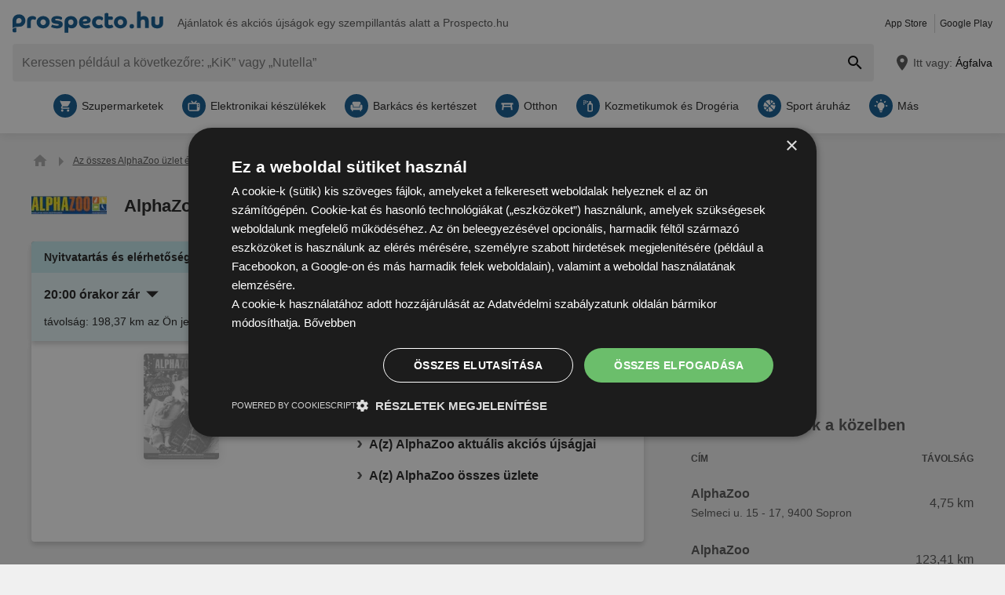

--- FILE ---
content_type: text/html; charset=UTF-8
request_url: https://www.prospecto.hu/f/1559233-alphazoo-budapest-remeny-u-42-a-1144-budapest
body_size: 37007
content:
<!DOCTYPE html>
<html lang="hu-HU">
    <head>
        <meta charset="utf-8">
        <meta name="viewport" content="width=device-width,minimum-scale=1,initial-scale=1">
        <meta name="description" content="▷ AlphaZoo Budapest, Remény u. 42 / a, 1144 Budapest - Nyitvatartás: hétfő - vasárnap: 
                10:00 - 20:00 idő. Minden nyitvatartás fent van itt: Prospecto.hu!">

        
        
        <meta property="og:title" content="Prospecto.hu - ⏲ a(z) AlphaZoo Budapest, Remény u. 42 / a, 1144 Budapest nyitva tartása" />
        <meta property="og:description" content="▷ AlphaZoo Budapest, Remény u. 42 / a, 1144 Budapest - Nyitvatartás: hétfő - vasárnap: 
                10:00 - 20:00 idő. Minden nyitvatartás fent van itt: Prospecto.hu!" />
        <meta property="og:url" content="https://www.prospecto.hu/f/1559233-alphazoo-budapest-remeny-u-42-a-1144-budapest" />
        <meta property="og:type" content="website" />
        <meta property="og:image" content="https://www.prospecto.hu/build/prospecto-hu/favicon-512x512.aaaecda9.png" />

        
                                                <meta name="google-site-verification" content="sgNJ3GFOqud_Ry9m7kn7k0igCkaAO3dJp4pgr-zhMww">
                    
        
        <title>Prospecto.hu - ⏲ a(z) AlphaZoo Budapest, Remény u. 42 / a, 1144 Budapest nyitva tartása</title>
            <style>.button-carousel span,.button-close span,.button-to-top span,.link-arrow-right span,.navigation-pagination .is-first span,.navigation-pagination .is-last span,.navigation-pagination .is-next span,.navigation-pagination .is-prev span,.text-auto-location,.text-badge-discount small,.text-energy-label small{clip:rect(0,0,0,0);border:0;height:1px;margin:-1px;overflow:hidden;padding:0;position:absolute;white-space:nowrap;width:1px}.button-ghost:disabled,.has-button-ghost>a:disabled,:root .button-default:disabled,:root .button-newsletter:disabled,:root .text-tile-out:disabled{filter:grayscale(.3) contrast(.5) brightness(1.3);opacity:.8}.component-notification,.has-active-location .form-location:after,.header .form-location{box-shadow:0 0 .75em rgba(33,33,33,.2)}.box-brochure.is-variant .wrapper-gallery,.box-note,.component-suggestions ul,.wrapper-header-nav{box-shadow:0 .125em .75em rgba(33,33,33,.1)}.box-brochure,.component-david .box-offers-popular .list-slider>li .link-slider,.component-store-overview,.list-slider.has-custom-style a{box-shadow:0 .25rem .375rem rgba(33,33,33,.2)}.component-david .box-offers-popular .list-slider>li .link-slider:hover,.list-slider.has-custom-style a:hover{box-shadow:0 .375rem .375rem rgba(33,33,33,.3)}.button-location:hover .text-location{box-shadow:0 1px #0e5890}.button-ghost.is-small,.has-button-ghost>a.is-small,:root .button-default.is-small,:root .button-newsletter.is-small,:root .text-tile-out.is-small{font-size:.75em;padding-bottom:.5em;padding-top:.5em}.button-ghost.is-small path,.has-button-ghost>a.is-small path,:root .button-default.is-small path,:root .button-newsletter.is-small path,:root .text-tile-out.is-small path{transform:scale(.8);transform-origin:50% 50%}.button-ghost,.has-button-ghost>a,:root .button-default,:root .button-newsletter,:root .text-tile-out{align-items:center;border-radius:.25em;box-sizing:border-box;cursor:pointer;display:inline-flex;font-weight:600;justify-content:center;line-height:1.25em;min-height:2.5em;min-width:2.5em;padding:.625em .75em;text-align:center;text-transform:uppercase;transition:background .15s,color .15s,border .15s,box-shadow .15s,opacity .15s,transform .15s}.button-ghost:hover svg,.has-button-ghost>a:hover svg,:root .button-default:hover svg,:root .button-newsletter:hover svg,:root .text-tile-out:hover svg{transform:translateX(.125em)}.button-ghost.is-one-line,.has-button-ghost>a.is-one-line,:root .button-default.is-one-line,:root .button-newsletter.is-one-line,:root .text-tile-out.is-one-line{max-width:100%;overflow:hidden;white-space:nowrap}.button-ghost.is-one-line span,.has-button-ghost>a.is-one-line span,:root .button-default.is-one-line span,:root .button-newsletter.is-one-line span,:root .text-tile-out.is-one-line span{overflow:hidden;text-overflow:ellipsis}.button-ghost.is-only-icon,.has-button-ghost>a.is-only-icon,:root .button-default.is-only-icon,:root .button-newsletter.is-only-icon,:root .text-tile-out.is-only-icon{border-radius:50%;padding:.625em}.button-ghost.is-only-icon svg,.has-button-ghost>a.is-only-icon svg,:root .button-default.is-only-icon svg,:root .button-newsletter.is-only-icon svg,:root .text-tile-out.is-only-icon svg{margin:-.5rem}.button-ghost.has-animation-rotate:hover svg,.has-button-ghost>a.has-animation-rotate:hover svg,:root .button-default.has-animation-rotate:hover svg,:root .button-newsletter.has-animation-rotate:hover svg,:root .text-tile-out.has-animation-rotate:hover svg{transform:rotate(1turn);transition-duration:.5s}.button-ghost span,.has-button-ghost>a span,:root .button-default span,:root .button-newsletter span,:root .text-tile-out span{font-size:.875em;font-weight:600;margin:0 .5em;pointer-events:none}.button-ghost svg,.has-button-ghost>a svg,:root .button-default svg,:root .button-newsletter svg,:root .text-tile-out svg{flex-shrink:0;margin:-.5rem 0;pointer-events:none;transition:transform .15s .05s}:root .button-default,:root .button-newsletter,:root .text-tile-out{background:#0e5890;box-shadow:0 .125em .25em rgba(33,33,33,.3);color:#fff}:root .button-default:hover,:root .button-newsletter:hover,:root .text-tile-out:hover{background:#01a1b7;box-shadow:0 .125em .25em rgba(33,33,33,.5);color:#fff}:root .button-default:active,:root .button-default:focus,:root .button-newsletter:active,:root .button-newsletter:focus,:root .text-tile-out:active,:root .text-tile-out:focus{box-shadow:0 .125em .08em rgba(33,33,33,.3)}:root .button-default.has-gradient,:root .button-newsletter.has-gradient,:root .text-tile-out.has-gradient{overflow:hidden;padding-right:4.5em;position:relative}:root .button-default.has-gradient:hover span,:root .button-newsletter.has-gradient:hover span,:root .text-tile-out.has-gradient:hover span{text-shadow:1px 1px #01a1b7}:root .button-default.has-gradient:hover em:before,:root .button-newsletter.has-gradient:hover em:before,:root .text-tile-out.has-gradient:hover em:before{transform:var(--newsletter-transform) translate(1.625em,1.625em)}:root .button-default.has-gradient:hover svg,:root .button-newsletter.has-gradient:hover svg,:root .text-tile-out.has-gradient:hover svg{transform:translate(-.5em,.125em)}:root .button-default.has-gradient.is-small,:root .button-newsletter.has-gradient.is-small,:root .text-tile-out.has-gradient.is-small{border:.25em solid #0e5890;border-radius:10em}:root .button-default.has-gradient.is-small:hover,:root .button-newsletter.has-gradient.is-small:hover,:root .text-tile-out.has-gradient.is-small:hover{border-color:#01a1b7}:root .button-default.has-gradient:not(.is-small),:root .button-newsletter.has-gradient:not(.is-small),:root .text-tile-out.has-gradient:not(.is-small){min-height:3rem}:root .button-default.has-gradient span,:root .button-newsletter.has-gradient span,:root .text-tile-out.has-gradient span{-webkit-box-orient:vertical;-webkit-line-clamp:3;display:-webkit-box;max-height:4em;overflow:hidden;text-shadow:1px 1px #0e5890;transition:text-shadow .15s;word-break:break-word;z-index:1}:root .button-default.has-gradient em,:root .button-newsletter.has-gradient em,:root .text-tile-out.has-gradient em{align-items:center;bottom:0;display:flex;padding:0 .75em;position:absolute;right:0;top:0}:root .button-default.has-gradient em:before,:root .button-newsletter.has-gradient em:before,:root .text-tile-out.has-gradient em:before{background:#01a1b7;border-top:.125em solid #0e5890;content:"";height:5em;left:0;position:absolute;right:0;transform:var(--newsletter-transform) translate(1.75em,1.75em);transform-origin:100% 50%;transition:transform var(--newsletter-transition),background .15s,box-shadow var(--newsletter-transition)}:root .button-default.has-gradient svg,:root .button-newsletter.has-gradient svg,:root .text-tile-out.has-gradient svg{height:2em;transform:translateY(.125em);transition:transform var(--newsletter-transition) .15s;width:2em}:root .button-default.has-gradient path,:root .button-newsletter.has-gradient path,:root .text-tile-out.has-gradient path{fill:#01a1b7}:root .button-default path,:root .button-newsletter path,:root .text-tile-out path{fill:#fff}.button-ghost,.has-button-ghost>a{box-shadow:0 .125em .25em rgba(33,33,33,.3),inset 0 0 0 .125rem #0e5890;color:#0e5890}.button-ghost:hover,.has-button-ghost>a:hover{box-shadow:0 .125em .25em rgba(33,33,33,.5),inset 0 0 0 .125rem #01a1b7;color:#01a1b7}.button-ghost:hover path,.has-button-ghost>a:hover path{fill:#01a1b7}.button-ghost:active,.button-ghost:focus,.has-button-ghost>a:active,.has-button-ghost>a:focus{background:rgba(14,88,144,.1);box-shadow:0 .125em .08em rgba(33,33,33,.3),inset 0 0 0 .125rem #01a1b7}.button-ghost.is-one-line,.has-button-ghost>a.is-one-line{border-radius:2em}.button-ghost path,.has-button-ghost>a path{fill:#0e5890}.button-close,.link-close,:root:root .box-onsite-notifications .button-notification-close{background:#fff;border-radius:50%;box-shadow:0 .125em .25em rgba(33,33,33,.3);cursor:pointer;position:absolute;transition:box-shadow .15s}.button-close svg,.link-close svg,:root:root .box-onsite-notifications .button-notification-close svg{display:block;height:2em;transform:scale(.75);width:2em}.button-close path,.link-close path,:root:root .box-onsite-notifications .button-notification-close path{fill:#545454}.button-close:hover,.link-close:hover,:root:root .box-onsite-notifications .button-notification-close:hover{box-shadow:0 .125em .25em rgba(33,33,33,.5)}.button-close:hover path,.link-close:hover path,:root:root .box-onsite-notifications .button-notification-close:hover path{fill:#212121}.button-close:active,.button-close:focus,.link-close:active,.link-close:focus,:root:root .box-onsite-notifications .button-notification-close:active,:root:root .box-onsite-notifications .button-notification-close:focus{box-shadow:0 .125em .08em rgba(33,33,33,.3)}.text-slider .text-tile-out,.text-tile-out{background:#01a1b7;bottom:0;left:0;line-height:1.125em;opacity:0;position:absolute;right:0;text-transform:none;top:0}.list-slider.has-custom-style .link-tile-out .text-tile-out{border-radius:0 0 .25em .25em;box-shadow:none;display:flex;font-size:.75rem;line-height:1.375rem;min-height:auto;padding:.125em .5em}.list-slider.has-custom-style .link-tile-out .text-tile-out span{overflow:hidden;text-overflow:ellipsis;white-space:nowrap}.field-default,.form-search .field-default,.set-localization-address .field-default{background:#fff;border-radius:.25em;height:2.5em;padding:.625em .75em}.wrapper-offer-related-links .link-offer-related{color:#01a1b7;text-decoration:underline}.wrapper-offer-related-links .link-offer-related:hover{color:#0e5890;-webkit-text-decoration-color:#d1d1d1;text-decoration-color:#d1d1d1}.box-note a,.list-group a,.list-hero span,.text-note a{display:inline-block;padding-left:1em;position:relative}.box-note a:before,.list-group a:before,.list-hero span:before,.text-note a:before{color:#0e5890;content:"\203A";font-size:1.5em;left:0;position:absolute;top:-.075em}.title-tertiary{color:#212121;display:block;font-size:1.125em;font-weight:600;line-height:1.25em;padding:.25em 0}.form-default.is-loading [class*=button-]:after,.has-active-location .button-auto-localization.is-loading:after,.list-localization.is-loading:after{animation:rotate-right .5s ease infinite,fade-in .5s ease-out forwards;border:.25rem solid #ababab;border-radius:50%;border-top-color:#0e5890;content:"";height:1.5em;left:50%;margin:-1em 0 0 -1em;opacity:0;position:absolute;top:50%;width:1.5em;z-index:10}.form-default.is-loading{opacity:.3;pointer-events:none}.box-brochure,.component-david .box-offers-popular .list-slider>li .link-slider,.list-slider.has-custom-style a{background:#fff;border-radius:.25em}@keyframes fade-in{0%{opacity:0;visibility:hidden}to{opacity:1;visibility:visible}}@keyframes rotate-right{0%{transform:rotate(0)}to{transform:rotate(1turn)}}@keyframes shake{0%{transform:translateX(0)}3%{transform:translateX(-.375em)}9%{transform:translateX(.375em)}15%{transform:translateX(-.175em)}22%{transform:translateX(.125em)}25%{transform:translateX(0)}}@keyframes warning{0%{background:#ffecd6;box-shadow:0 0 0 .25em #ffecd6}to{background:transparent;box-shadow:0 0 0 .25em transparent}}@keyframes success{0%{background:#dff6e2;box-shadow:0 0 0 .25em #dff6e2}to{background:transparent;box-shadow:0 0 0 .25em transparent}}@keyframes david-cat-nose{0%{transform:scale(1)}1%{transform:scale(1.2)}2%{transform:scale(1)}3%{transform:scale(1.1)}8%{transform:scale(1)}}@keyframes david-cat-pupil-left{0%{transform:translate(0)}1%{transform:translate(.05em,-.25em)}5%{transform:translate(.05em,-.25em)}7%{transform:translate(0)}}@keyframes david-cat-pupil-right{0%{transform:translate(0)}1%{transform:translate(-.05em,-.25em)}5%{transform:translate(-.05em,-.25em)}7%{transform:translate(0)}}@keyframes david-owl-eye{0%{transform:scaleY(1)}1%{transform:scaleY(.1)}2%{transform:scaleY(1)}3%{transform:scaleY(.1)}8%{transform:scaleY(1)}}@keyframes david-owl-foot{0%{transform:rotate(0)}1%{transform:rotate(5deg)}2%{transform:rotate(0)}}@keyframes david-jump{0%{transform:scale(1) translateY(0)}1%{transform:scaleX(.9) translateY(-1em)}2%{transform:scale(.8,1.1) translateY(-1.25em)}3%{transform:scale(1) translateY(-.5em)}4%{transform:scale(1.2,.9) translateY(.25em)}10%{transform:scale(1) translateY(0)}}@keyframes tooltip-icon-cursor{0%{opacity:0;transform:scale(0)}2%{transform:scale(1.25)}4%{transform:scale(.875)}6%,to{opacity:1;transform:scale(1)}}@keyframes tooltip-icon-ray{0%{opacity:0;transform:scale(0)}2%{transform:scale(1.25)}4%{transform:scale(.875)}6%,95%{opacity:1;transform:scale(1)}to{opacity:0;transform:scale(1)}}@keyframes tooltip-text{0%{transform:translateX(-40%)}to{transform:translateX(0)}}html{-webkit-text-size-adjust:100%}blockquote,body,dd,dl,fieldset,figure,h1,h2,h3,h4,h5,h6,ol,p,ul{margin:0}button,fieldset,legend,ol,ul{padding:0}ol,ul{list-style-type:none}table{border-collapse:collapse}td,th{text-align:left}a{box-sizing:border-box;color:inherit}a,ins{text-decoration:none}button{background:transparent;cursor:pointer}button,input,select,textarea{background:transparent;box-sizing:border-box;font-family:inherit;font-size:1rem;padding:0}button,fieldset,img,input,textarea{-webkit-appearance:none;border:0;border-radius:0}select{border:0;border-radius:0}img:not(.image-discover){height:auto}input{line-height:1em}button::-moz-focus-inner,input[type=button]::-moz-focus-inner,input[type=reset]::-moz-focus-inner,input[type=submit]::-moz-focus-inner{border:0}:focus{outline:0}input:invalid,select:invalid,textarea:invalid{box-shadow:none}button[disabled],input[disabled],input[readonly]{pointer-events:none}input[type=search]::-ms-clear{display:none}input[type=search],input[type=search]::-webkit-search-cancel-button,input[type=search]::-webkit-search-decoration{-webkit-appearance:none}audio,img,video{max-width:100%}address,em{font-style:normal}body{color:#212121;font-family:-apple-system,BlinkMacSystemFont,Segoe UI,Roboto,Oxygen-Sans,Ubuntu,Cantarell,Helvetica Neue,sans-serif;font-size:1em;line-height:1.5em}a{transition:color .15s,-webkit-text-decoration .15s;transition:color .15s,text-decoration .15s;transition:color .15s,text-decoration .15s,-webkit-text-decoration .15s}a[href]:hover{color:#01a1b7}b,h1,h2,h3,h4,h5,h6,strong{font-weight:600}.title-primary{font-size:1.25em;line-height:1.25em;margin-bottom:.5em;overflow:hidden;text-overflow:ellipsis}.title-primary a{color:#0e5890}.title-primary a:hover{color:#01a1b7}.title-secondary{display:block;font-size:1.125em;font-weight:600;padding-bottom:.5em}.title-secondary a{text-decoration:underline}.title-quaternary{display:block;font-size:1em;font-weight:600;margin:.75em 0 .5em}.wrapper-title-tertiary{align-items:flex-end;display:flex;margin-bottom:1em}.text-small{font-size:.875em}.text-unit-price{color:#757575;font-size:.875rem;font-weight:500}body,html{height:100%}body{background:#f0f0f0;position:relative}path{transition:fill .15s}.wrapper-content{position:relative}.main{display:block}body:not(.is-layout-related) .main{position:relative}.is-layout-standalone{align-items:center;background:#fff;box-sizing:border-box;display:flex;flex-direction:column;height:100vh;justify-content:center;padding:1em;width:100vw}.wrapper-wide{padding:1em 1em 3em}.wrapper-wide section~section{margin-top:2em}.component-off-screen-trigger{height:.125em;position:absolute;top:calc(100vh + 5em);width:.125em}.button-to-top{background:#212121;border-radius:50%;bottom:1em;box-shadow:0 .125em .25em rgba(33,33,33,.3);opacity:0;padding:.5em;position:fixed;right:1.5em;transition:opacity .5s,visibility .1s,background .15s;visibility:hidden;z-index:100}.button-to-top:hover{background:#0e5890}.is-to-top-visible .button-to-top{opacity:1;visibility:visible}.button-to-top svg{display:block;transform:rotate(90deg)}.button-to-top path{fill:#fff}.has-linear-gradient{background:linear-gradient(135deg,#e4f4f6,#e4f4f6 20%,#c9e9ed 0,#c9e9ed 45%,#b3e0e6 0,#b3e0e6 70%,#c9e9ed 0,#c9e9ed)}:root:root:root .is-hidden{display:none;visibility:hidden}.is-centered{text-align:center}:root:root:root .has-mt-small{margin-top:1rem}:root:root:root .has-mt-medium{margin-top:2rem}:root:root:root .has-mt-large{margin-top:3rem}:root:root:root .has-mb-small{margin-bottom:1rem}:root:root:root .has-mb-medium{margin-bottom:2rem}:root:root:root .has-mb-large{margin-bottom:3rem}.main>[class^=title-]:not(:first-child){margin-top:3em}:root:root:root .has-mt-responsive{margin-top:1.5rem}:root .is-expired{color:#757575}:root .is-expired .text-badge-offer,:root .is-expired.image-brochure{filter:grayscale(100%);opacity:.5}:root .is-expired>*{color:inherit}:root .is-expired>:hover{box-shadow:unset}:root .is-expired>* *,:root .is-expired>* a{color:inherit}:root .is-expired>* :hover,:root .is-expired>* a:hover{box-shadow:unset;color:inherit}:root .is-expired>* .box-offer-additional *{border-color:inherit}:root .is-expired .component-gallery img{filter:grayscale(100%);opacity:.5}:root .is-expired .caption-gallery span{background:#e6e6e6;pointer-events:none}:root .is-expired .text-badge-discount path{fill:#e6e6e6}:root .is-expired .text-energy-label{filter:saturate(0)}:root .is-expired [class*=button-],:root .is-expired [class*=button-]:hover{color:#fff}.is-page-expired{filter:grayscale(1)}.box-brochures-popular{min-height:20.125em}.box-products-related.is-loading{min-height:222em}.box-product-description{margin-bottom:1em;min-height:1.5em}.component-list-grid{container-type:inline-size}@container (min-width: 35em){:root .list-grid{grid-template-columns:repeat(3,minmax(0,1fr))}}@container (min-width: 50em){:root .list-grid{grid-template-columns:repeat(4,minmax(0,1fr))}}@container (min-width: 62.5em){:root .list-grid{grid-template-columns:repeat(6,minmax(0,1fr))}}.component-david{display:grid;margin-top:1rem}.component-david .box-offers-popular.has-items-2 .list-slider,.component-david .box-offers-popular.has-items-4 .list-slider{grid-template-columns:repeat(2,minmax(0,1fr))}.component-david .box-offers-popular .list-slider{grid-gap:1em;display:grid}.component-david .box-offers-popular .list-slider>li{padding:unset;text-align:center}.component-david .box-offers-popular .list-slider>li .component-gallery,.component-david .box-offers-popular .list-slider>li .text-slider{background:unset;max-width:unset}.component-david .box-offers-popular .list-slider>li .link-slider{background:#fff;margin-bottom:.5em;width:unset}.link-david svg{display:block;height:auto;max-width:100%;width:15em}.table-store{width:100%}.table-store thead{font-size:.75em;text-align:left;text-transform:uppercase}.table-store td,.table-store th{padding:.75em 0}.table-store td:last-child,.table-store th:last-child{padding-left:.5em;text-align:right;white-space:nowrap}.title-store-table{display:inline-block;font-weight:600}.address-table-store{font-size:.875em}div[class*=box-ad]{margin-bottom:.75em;margin-top:.75em;max-width:calc(100vw - 2em)}.box-ad-hpa,.box-ad-lm,.box-ad-mrt{margin-left:auto;margin-right:auto}.box-ad-hpa>div,.box-ad-lm>div,.box-ad-mrt>div{margin:0 auto}.box-ad-hpa iframe,.box-ad-lm iframe,.box-ad-mrt iframe{display:block;margin:0 auto;max-width:100%}.list-store>.item-has-alternative-element:hover{border-color:#e6e6e6;box-shadow:none}.component-related .item-has-alternative-element{margin-left:unset;margin-right:unset}.list-offer .box-ad-mrt{margin-top:1em}.list-store .box-ad-mrt>div{margin-bottom:1em}.box-ad-s{left:101%;position:absolute;top:-.75em}.wrapper-wide~.box-ad-s{top:-.625em}.aside .box-ad-hpa,body:not(.is-layout-related) .main>[class*=box-ad-]:first-child{margin-top:unset}.link-david svg:hover{animation:david-jump 6s forwards}.link-david .shape-logo-iris{animation:david-owl-eye 10s 2s infinite;transform-origin:0 2.875em}.link-david .shape-logo-foot{animation:david-owl-foot 20s 1s infinite;transform-origin:70% 60%}.shape-david-nose{animation:david-cat-nose 10s 2s infinite;transform-origin:58px 40px}.shape-david-pupil.is-left{animation:david-cat-pupil-left 10s 3s infinite}.shape-david-pupil.is-right{animation:david-cat-pupil-right 10s 3s infinite}.shape-david-face-element{fill:#d1d1d1}.shape-david-body{fill:#212121}.shape-david-eye{fill:#fff}.shape-david-pupil{fill:#212121}.shape-logo-app-store-elements,.shape-logo-google-play-text{fill:#fff}.wrapper-icons-app{display:flex}.wrapper-icons-app a{position:relative;transition:transform .15s}.wrapper-icons-app a:hover{transform:translateY(-.125em)}.wrapper-icons-app a:hover:before{transform:translateY(1.25em)}.wrapper-icons-app a:before{background:#212121;content:"";filter:blur(.375em);height:.25em;left:.25em;position:absolute;right:.25em;top:50%;transition:transform .15s}.wrapper-icons-app a+a{margin-left:.75em}.wrapper-icons-app a svg{display:block;position:relative}.shape-mockup-smartphone-body{fill:#f0f0f0}.shape-mockup-smartphone-screen{fill:hsla(0,0%,75%,.5)}.shape-mockup-smartphone-elements{fill:#d1d1d1}.shape-mockup-smartphone-shine{fill:#fff;opacity:.05}.section-has-carousel{position:relative}.button-carousel{align-items:center;display:flex;justify-content:center;min-width:3em;position:absolute;transition:background .15s;width:3em;z-index:1}.button-carousel:not(.is-small){background:#fff;border-radius:50%;box-shadow:0 .125em .25em rgba(33,33,33,.3);height:auto;min-width:auto;top:calc(50% - 1.5em);transition:box-shadow .15s;width:auto}.button-carousel:not(.is-small) svg{display:block;height:2em;transform:scale(.75);width:2em}.button-carousel:not(.is-small) path{fill:#545454}.button-carousel:not(.is-small):hover{box-shadow:0 .125em .25em rgba(33,33,33,.5)}.button-carousel:not(.is-small):hover path{fill:#212121}.button-carousel:not(.is-small):active,.button-carousel:not(.is-small):focus{box-shadow:0 .125em .08em rgba(33,33,33,.3)}.button-carousel.is-small{background:#fff;bottom:0;top:0}.button-carousel:hover{background:#fff}.button-carousel svg{transform:scale(1.5)}.button-carousel path{fill:#fab22e}.button-carousel.is-next{right:0}.section-has-carousel .button-carousel.is-next{right:-.5em}.button-carousel.is-prev{left:0}.section-has-carousel .button-carousel.is-prev{left:-.5em}.button-carousel.is-disabled{pointer-events:none}.button-carousel.is-disabled.is-next svg,.button-carousel.is-disabled.is-prev svg{filter:saturate(0);opacity:.3}.list-slider.has-custom-style{padding:.875em 0;text-align:center;text-transform:uppercase}.list-slider.has-custom-style li{margin-right:1em}.list-slider.has-custom-style a{padding:0 .5em;transition:color .15s,box-shadow .15s}.list-slider.has-custom-style .link-slider{display:flex;flex-direction:column;height:100%;justify-content:center;white-space:nowrap;width:9em}.list-slider.has-custom-style .component-gallery{max-width:none;width:100%}.list-slider.has-custom-style img{margin:auto;max-width:6em}.list-slider.has-custom-style p{color:#757575;font-size:.75em;margin-bottom:.5em;position:relative}.list-slider.has-custom-style .link-tile-out .text-tile-out{position:static}.list-slider.has-custom-style .link-tile-out:hover .text-tile-out{opacity:1}.text-company-slider{-webkit-box-orient:vertical;-webkit-line-clamp:2;word-wrap:anywhere;display:-webkit-box;font-weight:600;line-height:1.25rem;max-width:9em;min-height:2.5em;overflow:hidden;padding-top:1em;white-space:normal}.component-slider{font-size:0;line-height:0;overflow:hidden;position:relative;white-space:nowrap}.wrapper-carousel{position:relative}.list-slider{font-size:1rem;line-height:1.5rem;padding:.5em 0 1em}.list-slider,.list-slider>li{box-sizing:border-box;display:inline-block}.list-slider>li{padding:0 1em 0 0;position:relative;vertical-align:top;white-space:normal}.list-slider>li>.link-slider{background:#fff;border-radius:.25em;display:flex;flex-direction:column;height:100%;position:relative;width:7em}.list-slider>li>.link-slider:hover .text-slider .text-tile-out{opacity:1;transform:translateY(0)}.list-slider>li:last-child{padding-right:0}.list-slider .component-gallery{height:9em;min-height:auto;min-width:auto;padding:.5em}.list-slider .component-gallery .link-gallery{height:100%}.list-slider .component-gallery img{max-height:100%;-o-object-fit:contain;object-fit:contain;width:auto}:root .list-slider .text-energy-label{bottom:auto;top:2.5em}.text-slider{-webkit-box-orient:vertical;-webkit-line-clamp:2;display:-webkit-box;font-size:.875em;font-weight:600;height:2.5em;line-height:1.25em;margin:.5em;max-width:7.125em;overflow:hidden;position:relative}.text-slider .text-tile-out{transform:translateY(1em)}.section-aside{margin-bottom:3em}.section-aside,.section-aside .title-secondary{color:#545454}.text-badge-discount,.text-energy-label{color:#fff;display:inline-block;font-size:1.125em;line-height:1.5em;overflow:hidden;padding:0 1.625em 0 .5em;position:relative;text-transform:uppercase}.list-discover .text-badge-discount,.list-discover .text-energy-label{position:absolute;z-index:1}.text-badge-discount span,.text-energy-label span{position:relative}.text-badge-discount>svg,.text-energy-label>svg{bottom:0;height:100%;position:absolute;right:0;top:0;width:auto}.text-badge-discount path{fill:#0e5890}:root .text-energy-label{bottom:1em;color:#fff;left:0;max-width:3.75em;padding-right:1.125em;position:absolute;width:auto;z-index:1}:root .text-energy-label[data-href]{cursor:pointer}:root .text-energy-label:not([class*=legacy]){border-left:1px solid #212121;padding-left:1.25em}:root .text-energy-label:not([class*=legacy])>span{text-shadow:1px 0 #212121,0 1px #212121,-1px 0 #212121,0 -1px #212121}:root .text-energy-label:not([class*=legacy])[class*=-plus]{display:none}:root .text-energy-label[class*=legacy]{min-width:3.375em}:root .text-energy-label.is-type-legacy-e,:root .text-energy-label.is-type-legacy-f,:root .text-energy-label.is-type-legacy-g{display:none}:root .text-energy-label span{text-transform:uppercase}:root .text-energy-label.is-type-a path,:root .text-energy-label.is-type-legacy-a-plus-plus-plus path{fill:#02a751}:root .text-energy-label.is-type-b path,:root .text-energy-label.is-type-legacy-a-plus-plus path{fill:#4cbc38}:root .text-energy-label.is-type-c path,:root .text-energy-label.is-type-legacy-a-plus path{fill:#b1db1a}:root .text-energy-label.is-type-d path,:root .text-energy-label.is-type-legacy-a path{fill:#fff200}:root .text-energy-label.is-type-e path,:root .text-energy-label.is-type-legacy-b path{fill:#fab20a}:root .text-energy-label.is-type-f path,:root .text-energy-label.is-type-legacy-c path{fill:#f35c1b}:root .text-energy-label.is-type-g path,:root .text-energy-label.is-type-legacy-d path{fill:#ed1d23}:root:root .shape-energy-label-outline path{fill:#212121}:root:root .text-energy-label-info{background:#fff;bottom:0;color:#212121;display:flex;flex-direction:column;font-size:.4em;justify-content:center;left:0;line-height:1em;position:absolute;text-align:center;top:0}:root:root .text-energy-label-info svg{height:1em;margin:.125em;width:1em}:root:root .text-energy-label-info path{fill:#212121}.box-brochure{align-items:start;display:grid;padding:1em}.box-brochure .image-brochure{max-height:100%;width:100%}.box-brochure .list-group{font-weight:600;a{text-decoration:underline}}:root:root .box-brochure .list-group li{margin:.5em 0}.box-brochure .button-default{flex-direction:column;margin-top:1rem;overflow:hidden;text-overflow:ellipsis;white-space:nowrap}.box-brochure:not(.has-brochure) .list-group>li{flex-basis:auto}.box-brochure.has-newsletter:not(.has-brochure){align-items:center}.box-brochure.has-newsletter:not(.has-brochure) .list-group{flex-direction:column;flex-wrap:nowrap}.box-brochure.has-brochure .link-brochure .button-default{width:100%}.box-brochure.has-brochure .component-gallery{max-width:unset}.box-brochure.has-brochure .component-gallery .link-gallery{min-height:13.75em}.box-brochure.has-brochure .image-brochure{width:unset}.box-brochure.is-variant{background:#fff;border-radius:0;padding:1em .75em;text-align:center}.box-brochure.is-variant.has-brochure .link-gallery{min-height:unset}.box-brochure.is-variant.has-brochure .component-gallery{height:unset}.box-brochure.is-variant .button-default{display:block;width:100%}.box-brochure.is-variant .button-default span{display:block}.box-brochure.is-variant .component-gallery{background:unset;max-width:unset;min-height:unset;padding:unset}.box-brochure.is-variant .button-ghost{display:block;margin-bottom:1em;width:100%}.box-brochure.is-variant .list-group{text-align:left}:root .box-brochure.is-variant .list-group li{flex-basis:100%}.box-brochure.is-variant .wrapper-gallery{align-self:start;border-radius:.25em;display:inline-flex;margin-bottom:1em;overflow:hidden}.box-brochure.is-variant .wrapper-box-brochure-inner-primary{display:block}.wrapper-has-checkbox{min-height:2em}.wrapper-has-checkbox label{cursor:pointer;display:inline-block;margin-top:.25em;padding-left:2em;position:relative}.wrapper-has-checkbox label:before{left:0;position:absolute;top:0}.wrapper-has-checkbox label a{text-decoration:underline}.wrapper-has-checkbox input[type=checkbox],.wrapper-has-checkbox input[type=radio]{opacity:0;position:absolute;z-index:-1}.wrapper-has-checkbox input[type=checkbox]+label:before,.wrapper-has-checkbox input[type=radio]+label:before{background-position:50%;background-repeat:no-repeat;content:"";display:inline-block;height:1.5em;left:0;margin-right:.5em;position:absolute;top:0;vertical-align:middle;width:1.5em}.wrapper-has-checkbox input[type=checkbox]+label:before{background-image:url([data-uri])}.wrapper-has-checkbox input[type=checkbox]:checked+label:before{background-image:url([data-uri])}.wrapper-has-checkbox input[type=radio]+label:before{background-image:url([data-uri])}.wrapper-has-checkbox input[type=radio]:checked+label:before{background-image:url([data-uri])}.component-figure{align-items:center;display:flex;margin-bottom:1em}.component-figure img,.component-figure svg{border-radius:.25em;display:block;height:auto;max-width:5em;-o-object-fit:contain;object-fit:contain;width:auto}.component-figure a+.title-figure,.component-figure img+.title-figure,.component-figure svg+.title-figure{margin-left:1em}.title-figure{font-size:1.125em;line-height:1.25em}.list-footer{font-size:.875em;font-weight:600;padding:2em 1em;text-align:center}.list-footer a{display:inline-block;padding:.5em}.list-footer li{display:inline-block;width:48%}.component-gallery{align-items:stretch;background:#fff;border-radius:.25em;box-sizing:border-box;display:flex;justify-content:center;max-width:10em;min-height:10em;min-width:6em;padding:.25em;position:relative;transition:box-shadow .15s}.component-gallery>.link-gallery{align-items:center;display:flex;justify-content:center;width:100%}.component-gallery .text-badge-discount{filter:drop-shadow(.125em .125em .125em hsl(0deg 0% 13%/30%));font-size:.75em;left:0;position:absolute;top:1em}.component-hero{background:#0e5890;color:#fff;overflow:hidden;padding:2em}.component-hero .shape-mockup-smartphone{align-self:flex-end;display:block;flex-basis:15em;flex-shrink:0;margin-bottom:-7em;margin-top:2em}.list-hero{line-height:1.25em;max-width:50em}.list-hero li+li{margin-top:.75em}.list-hero span:before{color:#fff;opacity:.5}.title-hero-primary{display:block;flex-basis:100%;font-size:1.75em;font-weight:300;line-height:1.25em;margin-bottom:.5em}.title-hero-primary strong{font-weight:600}.title-hero-secondary{display:block;font-size:1.125em;font-weight:600;margin-bottom:.5em}.component-hero .wrapper-icons-app{margin:1.5em 0 1em}.component-rating svg{display:inline-block;flex-shrink:0;vertical-align:middle}.component-rating svg path{fill:#f08000}.box-rating-app{background:rgba(33,33,33,.2);border-radius:.25em;display:inline-block;margin-top:1em;padding:.5em 1.75em;text-align:center}.caption-rating{display:inline-block;margin-right:.25em;vertical-align:middle}.caption-rating~figcaption{margin-top:1em}.wrapper-rating-stars{display:inline-flex;position:relative;vertical-align:middle}.wrapper-rating-stars .is-active{bottom:0;left:0;overflow:hidden;position:absolute;top:0}.wrapper-rating-stars .is-active path{fill:#f08000}.button-ghost,.has-button-ghost>a{word-break:break-word}.has-button-ghost>a span{overflow:hidden;text-overflow:ellipsis}.link-arrow-right{align-items:center;background:#fff;bottom:0;display:flex;justify-content:center;position:absolute;right:0;top:0;width:2.375em;z-index:1}.link-arrow-right:before{background:linear-gradient(270deg,#fff,hsla(0,0%,100%,0));bottom:0;content:"";position:absolute;right:100%;top:0;width:2em}.link-arrow-right svg{cursor:pointer;height:2em;width:2em}.link-arrow-right path{fill:#ffc70f}.link-close.is-small{transform:scale(.75)}.wrapper-component-pageflip .link-close{right:1vw;top:.5em}.is-layout-discover .wrapper-component-pageflip .link-close{right:2vw}.wrapper-component-pageflip .link-download{bottom:.25em;position:absolute;right:.25em}.wrapper-component-pageflip .link-download:hover svg{transform:translatey(.125em)}.wrapper-component-pageflip .link-download span{max-width:12em;overflow:hidden;text-overflow:ellipsis;white-space:nowrap}.wrapper-offer-related-links{background:#d1d1d1;border-radius:.25em;grid-area:links;padding:.5em}.wrapper-offer-related-links .link-offer-related{display:inline-block;font-size:1em;font-weight:600;margin:0 .5em .25em;padding:.25em 0}.component-link-masked{cursor:pointer}.button-close{right:1em;top:1em;z-index:30}:root .button-close+[class*=title-]{padding-right:2.5em}.shape-logo-badge{height:2.5em;width:3em}.shape-logo-badge.is-inactive{filter:grayscale(1);opacity:.5}.shape-logo-wording{height:2em;width:7em}.wrapper-navigation-industry{background:#fff;padding:0 3em;position:relative}.wrapper-navigation-industry:after{background:linear-gradient(270deg,#fff,hsla(0,0%,100%,0));bottom:0;content:"";position:absolute;right:3em;top:0;width:3em}.navigation-industry{scroll-behavior:smooth;-webkit-user-select:none;-moz-user-select:none;-ms-user-select:none;user-select:none}.navigation-industry .list-slider>li{display:inline-flex}.navigation-industry .list-slider>li:last-child{padding-right:3em}.navigation-industry .list-slider>li>.link-slider,.navigation-industry .list-slider>li>div{align-items:center;display:inline-flex;flex-direction:row;flex-shrink:0;padding:0 .25em;width:auto}.navigation-industry .list-slider>li>.link-slider.is-active,.navigation-industry .list-slider>li>.link-slider:hover,.navigation-industry .list-slider>li>div.is-active,.navigation-industry .list-slider>li>div:hover{color:#0e5890}.navigation-industry .list-slider>li>.link-slider.is-active svg,.navigation-industry .list-slider>li>.link-slider:hover svg,.navigation-industry .list-slider>li>div.is-active svg,.navigation-industry .list-slider>li>div:hover svg{background:#0e5890}.navigation-industry span{font-size:.875em;overflow:hidden;text-overflow:ellipsis}.navigation-industry svg{background:#fab22e;border-radius:50%;flex-shrink:0;height:1.125em;margin-right:.375em;padding:.375em;transition:transform .15s ease-in-out,background .15s ease-in-out;width:1.125em}.navigation-industry path{fill:#fff}.navigation-pagination{margin:2em 0;min-height:2.5em;white-space:nowrap}.navigation-pagination ul{padding:0 5.25em;position:relative;text-align:center}.navigation-pagination li{display:inline-block}.navigation-pagination li>a,.navigation-pagination li>span{border-radius:50%;box-sizing:border-box;display:flex;justify-content:center;padding:.5em;width:2.5em}.navigation-pagination a{color:#0e5890;transition:background .15s,color .15s}.navigation-pagination a:hover{background:#01a1b7;box-shadow:0 .125em .25em rgba(33,33,33,.3);color:#fff}.navigation-pagination .is-first,.navigation-pagination .is-last,.navigation-pagination .is-next,.navigation-pagination .is-prev{position:absolute;top:50%;transform:translateY(-50%)}.navigation-pagination .is-first:hover svg,.navigation-pagination .is-prev:hover svg{transform:translateX(-.125em)}.navigation-pagination .is-first{left:0}.navigation-pagination .is-prev{left:2.75em}.navigation-pagination .is-next{right:2.75em}.navigation-pagination .is-last{right:0}.component-store-overview{background:#e4f4f6;position:relative;z-index:1}.wrapper-store-overview-top-bar{display:grid;grid-template-areas:"title hours pandemic" "content content content";grid-template-columns:1fr auto auto;padding:.5em .75em;position:relative}.wrapper-store-overview-top-bar:before{background:#757575;bottom:0;content:"";left:0;mix-blend-mode:color-burn;position:absolute;right:0;top:0}.wrapper-store-additional-content{grid-area:content;padding:1em .75em}.wrapper-store-additional-content .list-store-overview,.wrapper-store-additional-content .table-store-opening-hours-subordinate{margin-top:.5em}.list-store-overview.is-distance,.table-store-opening-hours-subordinate{font-size:.875em;line-height:1.25em}.list-store-overview.is-distance{margin-top:1em}.title-store-overview{font-size:.875em;font-weight:600;grid-area:title;overflow:hidden;position:relative;text-overflow:ellipsis;white-space:nowrap}.wrapper-store-additional-content .component-store-opening-hours{display:inline-block;font-weight:600;min-width:14em;position:relative;-webkit-user-select:none;-moz-user-select:none;-ms-user-select:none;user-select:none;will-change:filter}.wrapper-store-additional-content .component-store-opening-hours[open]{filter:drop-shadow(-.25em .5em .5em hsl(0deg 0% 13%/50%))}.wrapper-store-additional-content .component-store-opening-hours[open] summary{background:#fff;border-radius:.25em .25em 0 0;box-shadow:-.375em 0 #fff,.375em 0 #fff,-.25rem 0 #fff,.25rem 0 #fff;display:block}.wrapper-store-additional-content .component-store-opening-hours[open] summary:after{transform:translateY(-20%) rotate(180deg)}.wrapper-store-additional-content .component-store-opening-hours[open] .table-store-opening-hours{box-shadow:-.125rem 0 #fff,.125rem 0 #fff}.wrapper-store-additional-content .component-store-opening-hours summary{cursor:pointer;display:inline-block;list-style:none;transition:background .15s,box-shadow .15s}.wrapper-store-additional-content .component-store-opening-hours summary::-webkit-details-marker{display:none}.wrapper-store-additional-content .component-store-opening-hours summary:after{border-color:#212121 transparent transparent;border-style:solid;border-width:.5em .5em 0;content:"";display:inline-block;margin-left:.25em;transform:translateY(-20%) rotate(0deg);transition:transform .2s}.box-store-opening-time{align-items:center;align-self:center;background:#fff;border-radius:2em;box-sizing:border-box;color:#fff;display:flex;font-size:.75em;line-height:1.25em;margin-left:.5em;min-height:2em;padding:.25em .625em;position:relative;text-align:center}.box-store-opening-time.is-open{background:#237b2f}.box-store-opening-time.is-closed{background:#d62700}.list-store-overview dd,.list-store-overview dt{display:inline}.list-store-overview a{text-decoration:underline}.wrapper-store-additional-content .table-store-opening-hours{background:#fff;border:.5em solid #fff;border-radius:0 0 .25em .25em;font-size:.875em;left:-.25rem;position:absolute;top:100%;white-space:nowrap;width:calc(100% + .5rem);z-index:20}.wrapper-store-additional-content .table-store-opening-hours tr{border-top:1px solid #ababab}.wrapper-store-additional-content .table-store-opening-hours td,.wrapper-store-additional-content .table-store-opening-hours th{font-weight:400;padding:0;vertical-align:top}.wrapper-store-additional-content .table-store-opening-hours th{padding-right:1em;width:100%}.no-touch .component-store-opening-hours[open] summary:hover{background:#fff;border-radius:.25em .25em 0 0;box-shadow:-.375em 0 #fff,.375em 0 #fff}.no-touch .component-store-opening-hours summary:hover{background:hsla(0,0%,100%,.5);border-radius:.25em;box-shadow:-.375em 0 hsla(0,0%,100%,.5),.375em 0 hsla(0,0%,100%,.5)}.table-store-opening-hours{border-collapse:separate;border-spacing:0 .25em;line-height:1.25em}.table-store-opening-hours td,.table-store-opening-hours th{font-weight:400}.table-store-opening-hours th{padding:.25em .5em .25em .125em;vertical-align:top}.table-store-opening-hours.has-decoration td{background:#f0f0f0;border-radius:1em;padding:.25em .5em;text-align:center;white-space:nowrap}.table-store-opening-hours+.table-store-opening-hours{margin-top:1em}.box-tooltip{background:linear-gradient(0deg,#fff,hsla(0,0%,94%,.9));border-radius:.25em;filter:drop-shadow(-.25em .5em .5em hsl(0deg 0% 13%/50%));padding:.75em 1em;position:absolute;transition:opacity .3s ease-in-out,transform .3s ease-in-out;z-index:1}.box-tooltip.is-hint{left:50%;opacity:0;top:50%;transform:translate(-50%,-30%);visibility:hidden;white-space:nowrap}.box-tooltip.has-content{bottom:1em;display:none;grid-template-columns:repeat(2,auto);grid-template-rows:repeat(2,auto);max-width:13em;padding-left:.5em;padding-right:2.5em;right:1em;z-index:2}.box-tooltip.has-content>svg{grid-row-end:span 2;height:3.5em;margin-right:.5em;width:3.5em}.box-tooltip.has-content>svg>path{animation:tooltip-icon-cursor 8s ease-in-out 5.2s infinite;opacity:0;transform-origin:.75em .75em}.box-tooltip.has-content path{fill:#0e5890}.box-tooltip.has-content g{animation:tooltip-icon-ray 8s ease-in-out 5.4s infinite;opacity:0;transform-origin:.75em .75em}.box-tooltip.has-content>span{-webkit-box-orient:vertical;-webkit-line-clamp:2;display:-webkit-box;line-height:1.25em;max-height:2.5em;overflow:hidden}.box-tooltip p,.box-tooltip span{animation:tooltip-text .5s ease-in-out 5s forwards;transform:translateX(-40%)}.box-tooltip span{font-weight:600}.box-tooltip span+p{margin-top:.5em}.box-tooltip p{font-size:.875em}.box-tooltip .button-tooltip-close{border:.125em solid #757575;border-radius:50%;display:flex;padding:.125em;position:absolute;right:.5em;top:.5em;transform:scale(.75);transition:filter .15s}.box-tooltip .button-tooltip-close path{fill:#757575}.box-tooltip .button-tooltip-close:hover{filter:contrast(100)}.is-layout-with-tooltip .box-tooltip.has-content{display:grid}.is-layout-with-tooltip .has-tooltip .box-tooltip.is-hint{display:none}.button-location,.button-search{display:flex;justify-content:center}.header{margin-bottom:.5em;position:relative;z-index:200}.header a:hover{color:#01a1b7}.wrapper-header-nav{background:#fff;padding-bottom:.25em}body:not(.is-layout-home) .wrapper-header-nav{margin-bottom:.5em}.wrapper-form-header{align-items:stretch;display:flex}.wrapper-form-header>.shape-icon-magnify{display:none}.link-logo{display:inline-block;margin:.5em 0;position:relative}.link-logo svg{vertical-align:middle}.link-logo svg,.list-apps li{display:inline-block}.list-apps li+li{border-left:1px solid #d1d1d1;margin-left:.5em;padding-left:.5em}.form-search{border-radius:.25em;display:flex;flex:1;position:relative}.form-search .field-default{background:unset;flex:1;height:3em;width:100%}.button-search{align-items:center;display:flex;justify-content:center}.button-search:hover path{fill:#01a1b7}.button-search span{display:none}.button-search path{transition:fill .15s}.text-top-bar{color:#545454;flex-grow:1;font-size:.875em;line-height:1.375em;margin:0 1.25em .625em}.header .form-location{background:#fff;border-radius:.25em;display:grid;font-size:.875em;grid-template-areas:"auto-location current-location-headline" "auto-location current-location-text" "input input" "dropdown dropdown";grid-template-columns:auto 1fr;opacity:0;padding:1em;position:absolute;right:0;text-align:left;top:calc(100% + 1px);visibility:hidden;width:19.5em}.header .form-location:after,.header .form-location:before{bottom:100%;content:"";display:none;height:1.5em;position:absolute;right:1.5em;transform:rotate(45deg) translateX(.875em);transform-origin:0 0;width:1.5em}.header .form-location:after{z-index:-1}.header .form-location:before{background:#fff}.header .form-location>span{line-height:1.5em}.has-active-location .form-location:after{transition:box-shadow 1s .2s}.set-localization-address .field-default{background:#f0f0f0;margin-top:.25em;width:100%}.header .set-localization-address{grid-area:input;margin-top:1em}.button-location{align-items:center;font-size:.875em}.button-location svg{margin-right:.125em}:root .button-auto-localization{grid-area:auto-location;margin-right:1.5em;padding:.625em;position:relative}.no-permissions-api :root .button-auto-localization{display:none}:root .button-auto-localization:hover svg{transform:translate(0)}.headline-current-location{word-wrap:break-word;display:block;font-size:1em;font-weight:400;grid-area:current-location-headline;overflow:hidden}.text-location{display:block;max-width:20em;overflow:hidden;text-overflow:ellipsis;transition:box-shadow .15s;white-space:nowrap}.text-location span{color:#545454}.text-current-location{font-weight:600;grid-area:current-location-text}.header .box-location{display:flex}.header .box-location path{transition:fill .15s}.box-current-location{font-size:.875em;height:2em;transition:opacity .25s}.has-active-location .box-current-location{opacity:0}.box-current-location p{align-items:center;border-radius:.25em;cursor:pointer;display:flex;justify-content:flex-end}.box-current-location p span,.box-current-location p strong{display:inline-block;max-width:45%;overflow:hidden;text-overflow:ellipsis;white-space:nowrap}.box-current-location p strong{margin-left:.25em}.box-current-location p:hover{color:#01a1b7}.list-localization{grid-area:dropdown;position:relative}.list-localization li{line-height:1.5em;padding:.75em}.list-localization li+li{border-top:1px solid #e6e6e6}.list-localization .is-hover,.list-localization li:hover:not(.no-results-text){background:#0e5890;border-color:#0e5890;box-shadow:0 1px 0 #0e5890;color:#fff;cursor:pointer;position:relative;z-index:1}.list-localization.is-loading:before{background:#fff;bottom:0;content:"";left:0;opacity:.95;position:absolute;right:0;top:0;z-index:5}.has-active-location .component-backdrop-header,.has-active-location .form-location{opacity:1;transition:opacity .15s .05s;visibility:visible}.has-active-location .button-auto-localization.is-loading:after{border-color:#fff hsla(0,0%,100%,.2) hsla(0,0%,100%,.2);height:1em;margin:-.75em 0 0 -.75em;width:1em}.has-active-location .button-auto-localization.is-loading svg{opacity:0}.has-active-location .button-auto-localization.is-blocked{filter:saturate(0);opacity:.5;pointer-events:none}.component-suggestions .wrapper-image-suggestion,.component-suggestions svg{flex-shrink:0;margin-right:.5em;width:2.5em}.component-suggestions .is-active a,.component-suggestions a:hover{background:#fab22e;color:#fff}.component-suggestions .is-active a path,.component-suggestions a:hover path{fill:#fff}.component-suggestions .is-active a .text-suggestion span,.component-suggestions a:hover .text-suggestion span{color:#fff}.component-suggestions{background:#fff;border-radius:.25em;left:-1px;position:absolute;right:-1px;top:100%}.component-suggestions ul{border-radius:.25em}.component-suggestions .is-suggestion+.is-brochure,.component-suggestions .is-suggestion+.is-company{border-top:1px dashed #e6e6e6;margin-top:.5em;padding-top:.5em}.component-suggestions a{align-items:center;display:flex;line-height:1.25em;padding:.25em .5em;transition:background .15s,color .15s}.component-suggestions .text-suggestion span{color:#ababab;display:block;font-size:.875em;margin-bottom:.5em;transition:color .15s}.component-suggestions .wrapper-image-suggestion{align-items:center;background:#fff;border-radius:.125em;box-sizing:border-box;display:flex;height:3em;justify-content:center;padding:0 .125em}.component-suggestions svg{height:1.25em}.component-suggestions path{fill:#ababab}.list-breadcrumb{align-items:center;display:flex;font-size:.75em;line-height:1.5em;margin-bottom:.75em;overflow-x:auto;padding-bottom:.25em}.wrapper-content>.list-breadcrumb{margin-left:-.375em;margin-top:-1em}.list-breadcrumb li{margin-right:.5em}.list-breadcrumb li span:before,.list-breadcrumb li:not(:first-child) a:before{border:.5em solid transparent;border-left-color:#ababab;content:"";display:inline-flex;margin-right:.5em;vertical-align:middle}.list-breadcrumb a,.list-breadcrumb span{color:#545454;display:block;padding:.25em;white-space:nowrap}.list-breadcrumb a{text-decoration:underline}.list-breadcrumb a:hover{color:#01a1b7}.list-breadcrumb svg{display:block;transform:scale(.875)}.list-breadcrumb path{fill:#ababab}.list-group li:not(:last-child){margin-bottom:.625em}.list-group a{-webkit-box-orient:vertical;-webkit-line-clamp:3;word-wrap:anywhere;display:-webkit-box;overflow:hidden}.list-group a:before{color:#545454}.list-group.has-decoration{text-transform:uppercase}.aside .list-group{margin-top:1em}.aside .list-group>li{overflow:hidden}.list-offer>li:not(.is-expired):hover:before{background:hsla(0,0%,90%,.5)}.list-offer>li:before{background:#e6e6e6;border-radius:.25em;bottom:1.5rem;left:0;position:absolute;top:1.5rem;transition:background .15s;width:10rem}.list-offer:not(.list-skeleton)>li:not(.item-has-alternative-element):before{content:""}.list-offer>li{padding:1.5rem 0;position:relative}.list-offer>li:not(:first-child){border-top:.125em solid #e6e6e6}.list-offer>li:not(.item-has-alternative-element){border-radius:0;border-top:.125em solid #d1d1d1;margin:0;min-height:6em;padding:2em 0}.list-offer>li:not(.item-has-alternative-element) .text-badge-discount{left:0}.list-offer>li.item-has-newsletter{border:none;padding:0}.list-offer>li>a{grid-gap:.75em 1rem;display:grid;font-size:.875em;grid-template-columns:10rem auto;line-height:1.5em;overflow:hidden;position:relative;z-index:1}.list-offer .component-gallery{background:transparent;max-width:none;min-height:0;padding:.5rem}.list-offer .component-gallery+.button-default{font-size:.75rem;margin:0 .5rem 1em;width:calc(100% - 1rem)}.list-offer .image-offer{background:#fff;border-radius:.25em;max-width:calc(100% - 1rem);padding:.5rem}.list-offer .text-energy-label{bottom:auto;top:4em}.list-offer-additional{font-size:.75em;line-height:1.25em;padding:0 .5rem .5rem;position:relative;text-align:center;width:9rem;z-index:1}.list-offer-additional a{-webkit-box-orient:vertical;-webkit-line-clamp:3;display:-webkit-box;max-height:4.5em;overflow:hidden}.list-offer-additional dt{text-transform:uppercase}.list-offer-additional dd{font-weight:600}.list-offer-additional dd,.list-offer-additional dt{display:block;word-break:break-word}.list-offer-detail dd,.list-offer-detail dt{display:inline}.list-offer-detail a{font-weight:600}.list-product-price{font-size:1.125em;margin:1em 0}.title-offer{-webkit-line-clamp:3;font-size:1.125em;font-weight:600;margin-bottom:.5em;max-height:4.125em;word-break:break-all}.text-offer-info,.title-offer{-webkit-box-orient:vertical;display:-webkit-box;overflow:hidden}.text-offer-info{-webkit-line-clamp:4;margin-top:.5em;max-height:6em}.box-offer-info{max-width:calc(64vw - 10rem - 4em)}.box-offer-info .text-badge-offer{background:#0e5890;border-radius:1em;color:#fff;display:inline-block;font-size:.75em;font-weight:600;margin-top:.5em;padding:0 .75em;text-transform:uppercase}.box-offer-info .text-badge-offer:hover{color:#fff}.list-product-price dd,.list-product-price dt{display:inline;font-size:.875em;font-weight:600}.list-product-price em{color:#0e5890;font-size:1.375em;font-weight:600}.wrapper-store-top{margin-bottom:.5em;padding-right:1em}.wrapper-store-opening-hours{flex-basis:100%}.list-store{margin:1em 0}.list-store>li{transition:border .15s}.list-store>li:hover{border-left-color:#0e5890}.list-store>li:hover>a{color:inherit}.list-store>li:not(.item-has-alternative-element):hover,.list-store>li:not(.item-has-alternative-element):hover+li{border-color:transparent}.list-store>li:not(.item-has-alternative-element):not(:first-child){border-top:.125em solid #d1d1d1}.list-store>li a{border-radius:.25em;display:block;padding:1em .5em;transition:background .15s}.list-store>li .table-store-opening-hours.has-decoration td,.list-store>li a:hover{background:#d1d1d1}.list-store-details{font-size:.875em;line-height:1.75em;margin-left:auto;overflow:hidden}.list-store-details dt{clear:left;color:#757575;float:left;margin-right:.5em;text-transform:uppercase}.list-store-details dd{float:left;font-weight:600}.component-store{display:flex;flex-wrap:wrap}.title-store{display:block;font-size:1.25em;font-weight:600}.text-store-state{flex-basis:100%;font-weight:600;margin:.25em 0}.address-store{font-weight:600}.box-note,.text-note{color:#fff;display:flex;font-size:.875em;line-height:1.375em;overflow:hidden;padding:.5em .75em;position:relative}.box-note.is-prominent,.text-note.is-prominent{border-radius:.25em;font-size:1.125em;margin-bottom:1em;padding:.5em}.box-note a,.text-note a{font-weight:600;margin:.25em 0;max-width:100%;text-decoration:underline;text-overflow:ellipsis}.box-note a:before,.text-note a:before{color:#fff;left:0}.box-note a:hover,.text-note a:hover{color:#fff;-webkit-text-decoration-color:transparent;text-decoration-color:transparent}.box-note svg,.text-note svg{border-radius:50%;display:none;flex-shrink:0;padding:.25em}.box-note svg path,.text-note svg path{fill:#fff}.box-note svg+.component-note-content,.text-note svg+.component-note-content{display:block}.box-note.is-box-error a:before,.box-note.is-error a:before,.text-note.is-box-error a:before,.text-note.is-error a:before{color:#d62700;transition:color .15s}.box-note.is-box-error a:hover,.box-note.is-box-error a:hover:before,.box-note.is-error a:hover,.box-note.is-error a:hover:before,.text-note.is-box-error a:hover,.text-note.is-box-error a:hover:before,.text-note.is-error a:hover,.text-note.is-error a:hover:before{color:#ff6542}.box-note.is-box-error svg,.box-note.is-error svg,.text-note.is-box-error svg,.text-note.is-error svg{background:#d62700}.box-note.is-box-warning a:before,.box-note.is-warning a:before,.text-note.is-box-warning a:before,.text-note.is-warning a:before{color:#995200;transition:color .15s}.box-note.is-box-warning a:hover,.box-note.is-box-warning a:hover:before,.box-note.is-warning a:hover,.box-note.is-warning a:hover:before,.text-note.is-box-warning a:hover,.text-note.is-box-warning a:hover:before,.text-note.is-warning a:hover,.text-note.is-warning a:hover:before{color:#f08000}.box-note.is-box-warning svg,.box-note.is-warning svg,.text-note.is-box-warning svg,.text-note.is-warning svg{background:#995200}.box-note.is-box-success a:before,.box-note.is-success a:before,.text-note.is-box-success a:before,.text-note.is-success a:before{color:#237b2f;transition:color .15s}.box-note.is-box-success a:hover,.box-note.is-box-success a:hover:before,.box-note.is-success a:hover,.box-note.is-success a:hover:before,.text-note.is-box-success a:hover,.text-note.is-box-success a:hover:before,.text-note.is-success a:hover,.text-note.is-success a:hover:before{color:#31af42}.box-note.is-box-success svg,.box-note.is-success svg,.text-note.is-box-success svg,.text-note.is-success svg{background:#237b2f}.box-note{background:#545454;border:.125em solid #545454;border-radius:.25em}.box-note.is-box-error{background:#ffeeeb;border-color:#d62700;color:#d62700}.box-note.is-box-warning{border-colorcolor:#995200;background:#ffecd6;color:#995200}.box-note.is-box-success{border-colorcolor:#237b2f;background:#dff6e2;color:#237b2f}.text-note.is-prominent{border:.125em solid}.icon-note.is-large{height:3em;width:3em}.icon-note.is-centered{display:block;margin-left:auto;margin-right:auto}.icon-note+.text-note{margin-top:1em}.icon-note.is-icon-warning{color:#995200}.is-success{color:#237b2f}.is-success.is-prominent{background:#dff6e2}.is-warning{color:#995200}.is-warning.is-prominent{background:#ffecd6}.is-error{color:#d62700}.is-error.is-prominent{background:#ffeeeb}.text-emphasis{font-size:2.75em;line-height:1em;padding:0 .375em}.box-note-has-animation{display:none}.box-note-has-animation.is-animation-success{animation:success 3s forwards}.main>.box-note{margin-bottom:2em}.form-location .box-note{margin-top:1em}.component-attention{background:linear-gradient(0deg,#e4f4f6,#c9e9ed);padding:1rem}.is-layout-newsletter .component-attention{border-radius:.25em;margin-left:0;margin-right:0}.component-attention p{margin:1em 0}.component-attention .title-secondary{color:#fff;font-size:1em;padding:.5em 1em;text-transform:uppercase}:root:root .component-attention .title-secondary{margin:-1rem -1rem 1rem}.is-layout-newsletter .component-attention .title-secondary{border-top-left-radius:.25em;border-top-right-radius:.25em}.component-attention .form-default [class*=button-]{background:#0e5890}.component-attention .form-default [class*=button-]:hover{background:#01a1b7}.component-notification{background:#fff;border-radius:.5em;bottom:2em;left:1em;max-width:15.625em;position:fixed;transform:translateY(200%);transition:transform .5s;z-index:10}.component-notification.is-visible{transform:translateY(0)}.component-notification img{border-radius:.5em .5em 0 0;display:block;margin:0 auto}.component-notification .button-default{-webkit-box-orient:vertical;-webkit-line-clamp:2;display:-webkit-box;margin:0 auto 1.5em;overflow:hidden;padding:.5em 1em}.link-notification{display:grid}.text-notification{-webkit-box-orient:vertical;-webkit-line-clamp:2;display:-webkit-box;font-size:1em;font-weight:600;line-height:1.25em;max-height:2.5em;overflow:hidden}:root:root .box-onsite-notifications .button-default{width:calc(100% - 2em)}:root:root .box-onsite-notifications .text-notification{margin:1em}:root:root .box-onsite-notifications .button-notification-close{right:-.75em;top:-.75em}:root:root .box-onsite-notifications .onsite-notification .button-notification-close{font-size:1em}:root:root .box-onsite-notifications.component-notification img{width:100%}:root:root .box-banner-on-scroll .text-notification{-webkit-box-orient:vertical;-webkit-line-clamp:2;background:#0e5890;border-bottom:.5em solid #0e5890;border-radius:.5em .5em 0 0;color:#fff;display:-webkit-box;max-height:2.5em;order:-1;overflow:hidden;padding:.5em 2.5em 0 1.5em;word-break:break-word}:root:root .box-banner-on-scroll .button-notification-close{font-size:.5em;position:absolute;right:.375em;top:.375em}:root:root .box-banner-on-scroll .button-notification-close path{fill:#fff}:root:root .box-banner-on-scroll.component-notification img{margin-bottom:1em;margin-top:1em}.form-default input[type=checkbox]{-webkit-appearance:checkbox}.form-default input[type=radio]{-webkit-appearance:radio}.form-default fieldset+fieldset{margin-top:1em;position:relative}.form-default .component-type-label{color:#545454;display:flex}.form-default .wrapper-form-group-elements-content{align-items:center;display:flex;flex-wrap:wrap;margin:.25em 0}.form-default .wrapper-form-group-elements-content label{margin:.25em 0}.form-default .wrapper-form-group-elements-content label:not(:last-of-type){margin-right:1.5em}.form-default .has-label{align-items:stretch;display:flex;position:relative}.form-default .has-label .wrapper-label-one-line{align-items:center;background:rgba(17,81,111,.2);border-radius:.25em 0 0 .25em;box-sizing:border-box;display:flex;flex-shrink:0;padding:0 .5em;width:4em}.form-default .has-label .wrapper-label-one-line+.field-default{border-bottom-left-radius:0;border-top-left-radius:0}.form-default .has-label label{-webkit-box-orient:vertical;-webkit-line-clamp:2;word-wrap:break-word;color:#212121;display:-webkit-box;font-size:.75em;line-height:1.25em;max-height:2.75em;overflow:hidden;text-align:center}.form-default .has-label .list-localization{left:4em;min-width:calc(100% - 4em);top:100%}.form-default .wrapper-form-set+.wrapper-form-set{margin-top:.75em}.form-default .set-legal{font-size:.75em;line-height:1.25em;position:relative}.form-default .set-legal.text-small{margin-left:2em;margin-top:.25em}.form-default .set-legal+.set-legal{margin-top:.5em}.form-default .set-action .field-default,.form-default .set-action [class*=button-]{width:100%}.form-default .set-action-done{padding-left:2.5em;position:relative}.form-default .set-action-done svg{background:#237b2f;border-radius:50%;left:0;padding:.25em;position:absolute;top:-.25em}.form-default .set-action-done path{fill:#fff}.form-default.is-loading [class*=button-]{position:relative;text-indent:-999em}.form-default.is-loading [class*=button-]:after{border-color:#fff hsla(0,0%,100%,.2) hsla(0,0%,100%,.2)}.form-default [class*=component-message-]:not(:empty){margin-top:.25em}.component-message-error{color:#d62700;font-size:.875rem;line-height:1.25em}.component-message-error>ul{margin-bottom:1em}.set-legal .component-message-error{padding-left:2em}.progress-newsletter{-moz-appearance:none;-webkit-appearance:none;appearance:none;border:none}@keyframes slide{0%{background-position:0 0}to{background-position:100% 0}}.progress-newsletter{animation:slide 10s linear infinite forwards;background:repeating-linear-gradient(45deg,#e6e6e6,#d1d1d1 5rem,#e6e6e6 10rem);background-position-x:0;background-size:14.125rem;border-radius:.5em;color:#237b2f;height:1rem;margin:.5em 0;width:100%}.progress-newsletter.is-success{color:#237b2f}.progress-newsletter::-webkit-progress-bar{background:repeating-linear-gradient(45deg,#e6e6e6,#d1d1d1 5rem,#e6e6e6 10rem);border-radius:.5em}.progress-newsletter::-webkit-progress-value{background:#212121;border-radius:.5em}.progress-newsletter.is-success::-webkit-progress-value{background:#237b2f}.progress-newsletter::-moz-progress-bar{background:#212121;border-radius:.5em}.progress-newsletter.is-success::-moz-progress-bar{background:#237b2f}.progress-newsletter::-ms-fill{background:#212121;border-radius:.5em}.progress-newsletter.is-success::-ms-fill{background:#237b2f}.shape-logo-color-primary-dark{fill:#0e5890}.wrapper-carousel.has-linear-gradient{background:linear-gradient(135deg,#e4f4f6,#e4f4f6 20%,#c9e9ed 0,#c9e9ed 45%,#b3e0e6 0,#b3e0e6 70%,#c9e9ed 0,#c9e9ed)}.has-linear-gradient-variant{background:linear-gradient(-45deg,#0e5890 2em,#01a1b7 0,#01a1b7 4em,#ffc70f 0,#ffc70f 6em,#fab22e 0)}:root .shape-logo-wording{height:2em;width:12em}.navigation-industry svg{background:#0e5890}.navigation-industry .list-slider>li>.link-slider:hover{color:#01a1b7}.navigation-industry .list-slider>li>.link-slider:hover svg{background:#01a1b7}.button-carousel path{fill:#0e5890}:root .is-layout-related .shape-logo-wording{width:8em}:root .is-layout-related.is-layout-discover .main{height:calc(100% - 10em)}.shape-logo-body-1{fill:#f49b1f}.shape-logo-body-2{fill:#fab22e}.shape-logo-body-3{fill:#ffc70f}.shape-logo-body-4{fill:#01a1b7}.shape-logo-body-5{fill:#11516f}.shape-logo-eyes{fill:#fff}@media (min-width:22.5em){.title-tertiary{font-size:1.375em}}@media (min-width:35em){:root .is-mobile-mini{display:none}:root:root:root .has-mt-responsive{margin-top:3rem}.component-david .box-offers-popular.has-items-4 .list-slider{grid-template-columns:repeat(4,minmax(0,1fr))}.component-related .item-has-alternative-element{display:none}:root:root .box-brochure .button-default,:root:root .box-brochure .button-newsletter{min-height:3.75rem}.box-brochure.has-newsletter:not(.has-brochure){grid-template-columns:3fr minmax(min-content,2fr)}.box-brochure.has-brochure .link-brochure{grid-row-end:span 2}.box-brochure.has-brochure{grid-gap:0 2rem;grid-template-columns:2fr 3fr}.box-brochure.has-brochure .component-gallery{height:14em}.box-brochure.has-brochure .list-group{flex-direction:column}.box-brochure.has-brochure:not(.has-newsletter){grid-template-rows:repeat(auto-fit,minmax(14em,auto))}.box-brochure.has-brochure:not(.has-newsletter) .button-default{order:1}.box-brochure.has-brochure:not(.has-newsletter) .list-group{grid-row-end:span 2}.box-brochure.has-brochure.has-newsletter .list-group{grid-column:2/3;grid-row:1/2}.box-brochure.has-brochure.has-newsletter .button-newsletter{align-self:end;margin-top:1rem}.box-brochure.is-variant{grid-gap:3em;display:grid;grid-template-columns:1fr 1fr;padding:1em}.box-brochure.is-variant .wrapper-box-brochure-inner-primary{display:grid;grid-template-rows:auto 1fr;justify-items:center}.box-brochure.is-variant .wrapper-box-brochure-inner-primary .button-default{margin-bottom:1em;width:100%}.box-brochure.is-variant .wrapper-box-brochure-inner-primary .wrapper-gallery{margin:unset;order:1}.list-footer li{width:30%}.component-gallery .text-badge-discount{font-size:.875em}.wrapper-store-overview-top-bar{padding:.5em 1em}.wrapper-store-additional-content{padding:1em}.list-store-overview div{display:inline-block}.list-store-overview div:not(:last-child){margin-right:2em}.main .list-group{display:flex;flex-wrap:wrap}.main .list-group>li{box-sizing:border-box;flex-basis:50%;padding-right:1em}.list-offer>li:before{width:11.375rem}.list-offer>li>a{font-size:1em;grid-template-columns:11.375rem auto}.list-offer-additional{font-size:.875em;width:10.375rem}.wrapper-store-top{max-width:calc(100% - 12em)}.box-note.is-prominent,.text-note.is-prominent{align-items:center;display:flex;margin-bottom:2em}.box-note,.text-note{font-size:1em;padding:.625em 1em}.box-note svg,.text-note svg{display:block}.box-note svg+.component-note-content,.text-note svg+.component-note-content{margin-left:1.125em;margin-top:.375em}.form-default .wrapper-form-set+.wrapper-form-set{margin-top:1em}.form-default .set-legal{font-size:.875em;line-height:1.5em}.main .wrapper-form-set:not(.is-wide){grid-column-gap:1em;display:grid;grid-template-columns:repeat(2,1fr)}.main .wrapper-form-set .wrapper-form-item.has-group-elements+.wrapper-form-item{padding-top:1.5em}}@media (min-width:35em) and (max-width:49.999em){.wrapper-component-pageflip .link-download{bottom:.75em;font-size:.75em}.aside .list-group{display:flex;flex-wrap:wrap;justify-content:space-between}.aside .list-group>li{flex-basis:45%}.aside .wrapper-form-set:not(.is-wide){grid-column-gap:1em;display:grid;grid-template-columns:repeat(2,1fr)}.aside .wrapper-form-set .wrapper-form-item.has-group-elements+.wrapper-form-item{padding-top:1.5em}}@media (min-width:50em){.button-close,.link-close,:root:root .box-onsite-notifications .button-notification-close{font-size:1.375em}.title-primary{font-size:1.5em}.title-secondary{font-size:1.25em}.title-quaternary{font-size:1.125em}.content{display:flex}.content .main{flex-basis:65%;flex-shrink:0;max-width:65%}.content .aside{flex-grow:1;margin-left:5%;width:30%}.wrapper-content{padding:1.5em}.is-layout-discover .button-to-top{opacity:1;visibility:visible}.is-layout-discover:not(.is-layout-awin) .button-to-top{bottom:1em;right:11em}.is-mobile-small{display:none}.component-david{grid-gap:2em;grid-template-columns:auto 17em}.component-david .wrapper-box-david{border-left:.125em solid #d1d1d1;padding-left:2em}.button-carousel:not(.is-small){font-size:1.375em}.list-slider>li>.link-slider{width:9em}.list-slider .component-gallery{height:11em}.text-slider{max-width:9.25em}.aside{align-self:flex-start;position:sticky;top:1em}.box-brochure{padding:1.5em}.box-brochure.is-variant{border-bottom-left-radius:.25em;border-bottom-right-radius:.25em}.title-figure{font-size:1.375em}.list-footer li{width:auto}.list-footer li+li{margin-left:1em}.component-hero>.wrapper{display:flex;flex-wrap:wrap;justify-content:space-between;max-width:100%}.box-hero-info{flex-basis:calc(100% - 17em);margin-right:2em}.title-hero-primary{font-size:2.25em}.link-close.is-small{transform:scale(.625)}.wrapper-component-pageflip .link-download span{max-width:16em}.shape-logo-badge{height:6.5em;width:8em}.shape-logo-wording{height:3em;width:10em}.component-store-overview,.wrapper-store-overview-top-bar,.wrapper-store-overview-top-bar:before{border-radius:.25em .25em 0 0}.wrapper-store-additional-content .list-store-overview:first-of-type{margin-top:unset}.wrapper-store-additional-content{display:grid;grid-template-areas:"hours contact" "distance distance" "subordinate subordinate";grid-template-columns:auto 1fr}.component-store-opening-hours{align-self:start;grid-area:hours;justify-self:start;margin-right:2em;place-self:start}.list-store-overview.is-contact{grid-area:contact}.list-store-overview.is-distance{grid-area:distance}.table-store-opening-hours-subordinate{grid-area:subordinate}.header .shape-logo-badge{left:0;position:absolute;top:0}.wrapper-top-header{align-items:flex-end;display:flex}.wrapper-form-header{align-items:center;flex-basis:100%;margin:.5em 0;text-align:left}.has-logo-badge .shape-logo-wording,.has-logo-badge .wrapper-form-header{margin-left:8em}.list-apps{font-size:.75em;margin-bottom:.5em;margin-left:auto;white-space:nowrap}.form-search{background:#f0f0f0;border-radius:.25em}.button-search{width:3em}.header .form-location{top:calc(100% + 1.5em)}.header .form-location:after,.header .form-location:before{display:block}.button-location path{fill:#545454}.header .box-location{height:100%;margin-left:1.5em;position:relative}.box-current-location{display:none}.main .list-group>li{flex-basis:33.33%}.list-offer>li.item-has-newsletter+li{border:none}.title-offer{font-size:1.25em;max-height:3.75em}.text-offer-info{-webkit-line-clamp:3;max-height:4.5em}.list-product-price em{font-size:1.875em}body:not(.has-layout-newsletter-static) .form-default .set-action.has-layout-variant{grid-gap:1em;display:grid;grid-template-columns:2fr 1fr}body:not(.has-layout-newsletter-static) .form-default .set-action.has-layout-variant .wrapper-form-set{margin-top:unset}.aside .wrapper-form-set .wrapper-form-item+.wrapper-form-item{margin-top:.75em}:root .shape-logo-wording{transform:translateY(.25em)}:root .is-layout-related .main{height:calc(100% - 7.5em)}}@media (min-width:62.5em){.is-layout-discover:not(.is-layout-awin) .button-to-top{right:14em}.list-slider>li.active+li+li>.list-compilation>li>a{display:none}.component-figure img,.component-figure svg{height:3.75em;max-width:6em}.list-product-price{align-items:baseline;display:flex;flex-wrap:wrap}.list-product-price .has-price-unit{flex-basis:100%;order:1}.list-product-price .has-price-discount{margin-left:.5em}:root .is-layout-related .shape-logo-wording{width:12em}}@media (min-width:80em){.wrapper{margin:0 auto;width:78em}}@media (min-width:88em){body:not(.is-layout-discover) .button-to-top{right:50%;transform:translateX(43em)}}@media (max-width:49.999em){.content .aside{flex-grow:1;margin-top:3em}.wrapper-content{padding:1em}body.is-layout-light .wrapper-full-page{height:calc(100% - 3em)}.is-desktop-small{display:none}.component-david .wrapper-box-offers-popular+.wrapper-box-david{margin-top:4em}.link-david svg{margin:0 auto}.box-brochure.is-variant{margin-left:-1em;margin-right:-1em}.component-hero .shape-mockup-smartphone{margin-left:auto;margin-right:auto}.component-hero{text-align:center}.list-hero{margin:0 auto;max-width:30em}.list-hero span{display:inline;line-height:1.125em}.component-hero .wrapper-icons-app{justify-content:center}.navigation-industry .list-slider{font-size:.875rem}.component-store-overview{margin-left:-1em;margin-right:-1em}.button-location,.button-search{width:3rem}.header{text-align:center}.wrapper-form-header{background:#f0f0f0;border-radius:.25em;position:relative;z-index:1}.form-search .field-default{border-bottom-right-radius:0;border-top-right-radius:0}.text-top-bar{display:none}.header .form-location{max-width:calc(100% - 2em);top:calc(100% + .5em)}.header .form-location:after,.header .form-location:before{display:block;right:1em}.button-location:hover path{fill:#01a1b7}.text-location{display:none}body:not(.is-layout-related) .header .box-location{border-radius:0 .25em .25em 0}.component-backdrop-header{background:rgba(33,33,33,.8);bottom:0;left:0;opacity:0;position:absolute;right:0;top:7.75em;visibility:hidden;z-index:10}.component-suggestions{right:-3em;text-align:left}.box-offer-info{max-width:calc(100vw - 10rem - 4em)}}@media (max-width:34.999em){:root .is-desktop-mini{display:none}.box-products-related.is-loading{min-height:297.25em}.component-related .item-has-alternative-element{max-width:unset;text-align:center;width:calc(100% - 2em)}:root:root .box-brochure .button-default,:root:root .box-brochure .button-newsletter{min-height:2.5rem}.box-brochure.has-brochure .list-group,.box-brochure.has-newsletter:not(.has-brochure) .list-group+.button-newsletter{margin-top:1rem}.box-brochure.has-brochure.has-newsletter .list-group{margin:2rem 0}.box-brochure.is-variant .wrapper-box-brochure-inner-primary{margin-bottom:2em}.has-button-ghost{font-size:.75em;padding-bottom:.5em;padding-top:.5em}.has-button-ghost path{transform:scale(.8);transform-origin:50% 50%}.wrapper-component-pageflip .link-download{border-radius:50%;padding:.5em}.wrapper-component-pageflip .link-download span{display:none}.wrapper-offer-related-links{text-align:center}.navigation-pagination li a:not([class*=is]){display:none}.navigation-pagination li>span{margin-left:2em}.navigation-pagination li>span:after{content:"...";margin-left:1em}.box-tooltip.is-hint{font-size:.875em;padding:.5em .75em}.box-tooltip.has-content{font-size:.875em;max-width:8em}.box-tooltip.has-content>svg{font-size:.625em}.list-store-details{flex-basis:100%;margin:1em 0}.box-note.is-prominent,.text-note.is-prominent{display:block;text-align:center}.text-emphasis{display:block;margin:0 auto .125em;max-width:50%}.component-notification{font-size:.75em}.component-notification .button-default{font-size:1em}.aside .wrapper-form-set .wrapper-form-item+.wrapper-form-item,.main .wrapper-form-set .wrapper-form-item+.wrapper-form-item{margin-top:.75em}}@media (hover:hover){.box-discover:hover .box-tooltip.is-hint{opacity:1;transform:translate(-50%,-50%);visibility:visible}}@media (max-width:79.999em){.header{padding-left:1em;padding-right:1em}}@media (max-width:62.499em){.list-apps{display:none}}</style>

        

                    <script>
                (function(w,d,s,l,i){w[l]=w[l]||[];w[l].push({'gtm.start':
                        new Date().getTime(),event:'gtm.js'});var f=d.getElementsByTagName(s)[0],
                    j=d.createElement(s),dl=l!='dataLayer'?'&l='+l:'';j.async=true;j.src=
                    'https://www.googletagmanager.com/gtm.js?id='+i+dl;f.parentNode.insertBefore(j,f);
                })(window,document,'script','dataLayer','GTM-M94J78Z');
            </script>
        
        <link rel="preload" as="image" href="https://media.marktjagd.com/18288986_156x220.webp" imagesrcset="https://media.marktjagd.com/18288986_156x220.webp 1x, https://media.marktjagd.com/18288986_233x330.webp 1.5x, https://media.marktjagd.com/18288986_311x440.webp 2x, https://media.marktjagd.com/18288986_389x550.webp 2.5x, https://media.marktjagd.com/18288986_467x660.webp 3x, https://media.marktjagd.com/18288986_545x770.webp 3.5x, https://media.marktjagd.com/18288986_622x880.webp 4x" />
        <link href="/open-search.xml" rel="search" type="application/opensearchdescription+xml" title="Keresés itt: Prospecto.hu" />
        <link rel="apple-touch-icon" sizes="180x180" href="/build/prospecto-hu/favicon-180x180.1c6fe5f2.png">
        <link rel="icon" type="image/png" sizes="32x32" href="/build/prospecto-hu/favicon-32x32.cba58139.png">
        <link rel="icon" type="image/png" sizes="16x16" href="/build/prospecto-hu/favicon-16x16.5751fe87.png">
        <link rel="mask-icon" href="/build/prospecto-hu/badge.6c5fbc5b.svg" color="#01a0b6">
        <link rel="manifest" href="/manifest.json">

        <link rel="preconnect" href="https://media.marktjagd.com"><link rel="preconnect" href="//www.google-analytics.com"/><link rel="preconnect" href="//www.googletagmanager.com"/><link rel="preconnect" href="//cdn.cookie-script.com"/>
        <meta name="msapplication-config" content="/browserconfig.xml">
        <meta name="theme-color" content="#01a0b6">
        <script type="application/ld+json">{"@context":"https:\/\/schema.org","@type":"SoftwareApplication","name":"Prospecto.hu","applicationCategory":"Shopping","operatingSystem":"Android 6.0, iOS 14.0","aggregateRating":{"@type":"AggregateRating","ratingValue":4,"reviewCount":1020},"offers":{"@type":"Offer","category":"free","price":0,"priceCurrency":"HUF"}}</script><script type="application/ld+json">{"@context":"https:\/\/schema.org","@type":"Store","name":"AlphaZoo, Budapest, Remény u. 42 \/ a","url":"https:\/\/www.prospecto.hu\/f\/1559233-alphazoo-budapest-remeny-u-42-a-1144-budapest","image":"https:\/\/media.marktjagd.com\/13402553_170x71.webp","address":{"@type":"PostalAddress","streetAddress":"Budapest, Remény u. 42 \/ a","addressLocality":"Budapest","postalCode":"1144"},"geo":{"@type":"GeoCoordinates","latitude":47.5105,"longitude":19.15266},"openingHoursSpecification":[{"@type":"OpeningHoursSpecification","dayOfWeek":["https:\/\/schema.org\/Monday","https:\/\/schema.org\/Tuesday","https:\/\/schema.org\/Wednesday","https:\/\/schema.org\/Thursday","https:\/\/schema.org\/Friday","https:\/\/schema.org\/Saturday","https:\/\/schema.org\/Sunday"],"opens":"10:00","closes":"20:00"}]}</script><script type="application/ld+json">{"@context":"https:\/\/schema.org","@type":"BreadcrumbList","numberOfItems":3,"itemListElement":[{"@type":"ListItem","name":"Legújabb termékek és reklámújságok – Prospecto.hu","position":1,"item":"https:\/\/www.prospecto.hu\/"},{"@type":"ListItem","name":"AlphaZoo","position":2,"item":"https:\/\/www.prospecto.hu\/fl\/80827-alphazoo-uzletek"},{"@type":"ListItem","name":"AlphaZoo","position":3}]}</script>
    </head>
    <body>
                    <noscript>
                <iframe src="https://www.googletagmanager.com/ns.html?id=GTM-M94J78Z" height="0" width="0" class="is-hidden"></iframe>
            </noscript>
                                    <div class="wrapper-header-nav">
    <div class="wrapper">
        <header class="header">
    <div class="wrapper-top-header">
                <a class="link-logo" title="A(z) Prospecto.hu weboldalra" href="/">
                <svg class="shape-logo-wording" xmlns="http://www.w3.org/2000/svg" viewBox="0 0 528 75" width="528" height="75">
	<title>A(z) Prospecto.hu weboldalra</title>
	<path class="shape-logo-color-primary-dark" d="M51.046 33.308c0-2.619.45-4.944 1.349-6.977.893-2.032 2.13-3.739 3.704-5.133 1.574-1.387 3.473-2.443 5.695-3.166 2.223-.723 4.67-1.081 7.33-1.081 3.254 0 5.794.345 7.606 1.042 1.826.69 3.136 1.446 3.95 2.247a6.513 6.513 0 0 1 1.144 1.688c.264.58.41 1.27.41 2.078 0 .801-.126 1.55-.37 2.24-.245.704-.537 1.317-.9 1.851-.35.534-.688.983-1.012 1.361-.324.371-.57.639-.734.808-.92-.437-2.038-.834-3.341-1.212-1.297-.37-2.739-.56-4.313-.56-2.057 0-3.81.586-5.252 1.772-1.442 1.172-2.156 3.12-2.156 5.85v22.846h-13.11V33.308zM84.264 38.52c0-3.101.603-5.961 1.793-8.586a21.057 21.057 0 0 1 4.921-6.808c2.097-1.928 4.518-3.433 7.29-4.527 2.771-1.094 5.754-1.648 8.956-1.648 3.148 0 6.119.554 8.917 1.648 2.79 1.094 5.231 2.6 7.322 4.527a20.979 20.979 0 0 1 4.928 6.808c1.19 2.625 1.792 5.485 1.792 8.586 0 3.094-.601 5.96-1.792 8.572a20.896 20.896 0 0 1-4.928 6.821c-2.09 1.928-4.531 3.433-7.322 4.528-2.798 1.1-5.769 1.648-8.917 1.648-3.202 0-6.185-.548-8.956-1.648-2.772-1.095-5.193-2.6-7.29-4.528a20.973 20.973 0 0 1-4.92-6.82c-1.191-2.613-1.794-5.48-1.794-8.573m22.96 10.019c1.356 0 2.62-.254 3.784-.756a9.794 9.794 0 0 0 3.055-2.09 8.823 8.823 0 0 0 1.992-3.167c.462-1.231.694-2.56.694-4.006 0-1.446-.232-2.782-.694-4.013a8.787 8.787 0 0 0-1.992-3.16 9.796 9.796 0 0 0-3.055-2.09c-1.165-.509-2.428-.763-3.784-.763-1.409 0-2.686.254-3.83.762a9.906 9.906 0 0 0-3.01 2.092 8.785 8.785 0 0 0-1.99 3.159c-.464 1.231-.695 2.567-.695 4.013 0 1.446.231 2.775.695 4.006a8.821 8.821 0 0 0 1.99 3.166 9.904 9.904 0 0 0 3.01 2.09c1.144.503 2.421.757 3.83.757M139.14 46.454c.43.326 1.15.71 2.156 1.166 1.005.456 2.196.886 3.579 1.284 1.388.403 2.963.749 4.729 1.042 1.76.293 3.618.443 5.576.443 2.216 0 3.902-.202 5.04-.606 1.138-.397 1.713-1.108 1.713-2.124 0-1.068-.476-1.804-1.428-2.202-.946-.403-2.428-.736-4.432-1.003l-4.233-.488a47.954 47.954 0 0 1-6.106-1.16c-1.957-.508-3.678-1.25-5.173-2.247a10.789 10.789 0 0 1-3.538-3.805c-.873-1.55-1.303-3.498-1.303-5.856 0-1.974.363-3.804 1.09-5.485.742-1.68 1.893-3.16 3.474-4.41 1.568-1.258 3.572-2.248 6.02-2.97 2.446-.718 5.344-1.082 8.71-1.082 3.42 0 6.357.215 8.83.644 2.475.424 4.605 1.088 6.398 2 1.031.541 1.851 1.193 2.48 1.968.622.775.933 1.72.933 2.846 0 .854-.18 1.616-.53 2.28a7.65 7.65 0 0 1-1.216 1.727c-.464.482-.894.86-1.304 1.127-.403.26-.661.423-.78.475-.16-.156-.609-.449-1.336-.88-.735-.423-1.707-.84-2.93-1.236-1.224-.411-2.686-.77-4.4-1.088-1.706-.32-3.65-.483-5.82-.483-2.447 0-4.14.28-5.087.84-.946.561-1.428 1.304-1.428 2.209 0 .906.436 1.55 1.309 1.922.867.371 2.163.697 3.91.964l7.407 1.042c1.84.267 3.619.652 5.332 1.16 1.707.508 3.221 1.244 4.558 2.201 1.33.971 2.381 2.196 3.174 3.688.788 1.504 1.178 3.315 1.178 5.459 0 4.488-1.74 7.993-5.213 10.5-3.472 2.516-8.274 3.766-14.406 3.766-3.208 0-6.04-.208-8.507-.638-2.473-.424-4.603-.919-6.396-1.479-1.786-.56-3.24-1.147-4.36-1.772-1.104-.612-1.877-1.075-2.314-1.4l4.644-8.339zM181.877 75V40.363c0-3.42.357-6.384 1.058-8.899.708-2.507 1.707-4.624 3.016-6.331 2.057-2.677 4.69-4.71 7.898-6.097 3.195-1.388 6.754-2.092 10.663-2.092 3.201 0 6.165.528 8.91 1.57s5.113 2.501 7.123 4.371c2.005 1.877 3.586 4.143 4.724 6.814 1.137 2.671 1.713 5.609 1.713 8.821 0 3.263-.536 6.195-1.587 8.82-1.06 2.619-2.494 4.86-4.32 6.736-1.812 1.87-3.949 3.31-6.383 4.325-2.447 1.017-5.054 1.525-7.819 1.525-3.042 0-5.556-.47-7.534-1.4-1.984-.933-3.46-1.89-4.431-2.848V75h-13.031zm22.304-26.702c2.719 0 4.955-.919 6.72-2.762 1.76-1.844 2.646-4.215 2.646-7.095 0-2.892-.886-5.21-2.645-6.977-1.766-1.765-4.002-2.65-6.721-2.65-2.712 0-4.947.86-6.707 2.566-1.773 1.72-2.652 4.065-2.652 7.061 0 1.388.231 2.678.694 3.89a9.228 9.228 0 0 0 1.958 3.126 9.11 9.11 0 0 0 2.963 2.078c1.138.509 2.395.763 3.744.763M246.6 43.887c.106.645.39 1.278.854 1.883.463.619 1.118 1.2 1.958 1.727.84.533 1.905.964 3.208 1.282 1.31.32 2.877.483 4.73.483 1.408 0 2.738-.124 3.988-.365a35.57 35.57 0 0 0 3.255-.756c.926-.267 1.68-.534 2.282-.801.595-.267.945-.456 1.052-.56l4.57 8.976c-.443.268-1.164.639-2.163 1.121-1.012.482-2.269.97-3.79 1.446-1.515.476-3.294.9-5.325 1.244-2.044.346-4.28.522-6.72.522-3.043 0-5.894-.482-8.553-1.44-2.659-.97-4.974-2.371-6.959-4.221-1.977-1.838-3.539-4.092-4.683-6.769-1.138-2.677-1.707-5.719-1.707-9.139 0-3.205.57-6.15 1.707-8.82 1.144-2.672 2.72-4.945 4.723-6.815 2.01-1.87 4.366-3.329 7.085-4.371 2.718-1.042 5.642-1.563 8.79-1.563 2.937 0 5.57.39 7.898 1.166 2.335.775 4.3 1.824 5.9 3.16 1.607 1.341 2.825 2.859 3.665 4.579.84 1.707 1.27 3.472 1.27 5.29 0 1.973-.364 3.752-1.065 5.328-.708 1.576-1.965 2.912-3.784 4.006-1.818 1.095-4.293 1.942-7.408 2.528-3.122.586-7.098.88-11.926.88H246.6zm-.654-8.338c3.638 0 6.462-.13 8.466-.397 2.011-.268 3.506-.612 4.479-1.049.979-.417 1.58-.899 1.792-1.44.218-.534.33-1.068.33-1.602 0-1.127-.522-2.091-1.553-2.925-1.026-.827-2.573-1.244-4.637-1.244-1.462 0-2.745.254-3.83.762-1.078.508-1.991 1.16-2.719 1.96a8.148 8.148 0 0 0-1.673 2.769 10.963 10.963 0 0 0-.655 3.166M317.51 55.438c-.596.371-1.383.833-2.355 1.354-.986.541-2.163 1.049-3.552 1.531-1.383.483-2.97.893-4.763 1.238-1.786.352-3.764.521-5.94.521-2.93 0-5.761-.45-8.506-1.361-2.745-.906-5.14-2.254-7.21-4.046-2.057-1.791-3.717-4.038-4.961-6.735-1.25-2.697-1.872-5.837-1.872-9.42 0-3.427.609-6.482 1.832-9.179 1.224-2.704 2.877-4.958 4.96-6.781 2.098-1.811 4.532-3.199 7.33-4.17 2.798-.957 5.768-1.44 8.917-1.44 2.877 0 5.576.36 8.103 1.082 2.52.723 4.405 1.7 5.662 2.931a8.013 8.013 0 0 1 1.422 1.877c.35.677.522 1.465.522 2.37 0 .906-.158 1.734-.483 2.49a8.276 8.276 0 0 1-1.223 2c-.49.586-.992 1.107-1.508 1.563-.516.456-.96.788-1.343 1.003-.972-.964-2.335-1.857-4.068-2.684-1.74-.827-3.803-1.244-6.191-1.244-1.41 0-2.752.215-4.029.638-1.276.43-2.387 1.069-3.333 1.922-.953.853-1.713 1.922-2.282 3.211-.57 1.277-.854 2.756-.854 4.411 0 1.765.285 3.277.854 4.527.569 1.264 1.33 2.286 2.282 3.088.946.801 2.07 1.388 3.373 1.759 1.303.385 2.685.56 4.16.56 1.244 0 2.395-.117 3.454-.358a19.698 19.698 0 0 0 2.81-.84 18.573 18.573 0 0 0 2.031-.92c.543-.292.9-.52 1.065-.683l5.696 9.785zM322.146 11.74c0-2.085.622-3.558 1.88-4.41 1.243-.855 2.896-1.291 4.96-1.291 1.468 0 2.798.183 3.995.528 1.19.352 1.945.573 2.276.684v10.827h9.366c2.434 0 4.18.482 5.206 1.44 1.032.957 1.548 2.41 1.548 4.331 0 1.388-.22 2.684-.655 3.89-.43 1.198-.754 1.986-.973 2.358h-14.492v12.592c0 1.23.185 2.201.569 2.925.376.717.86 1.302 1.428 1.726.57.43 1.217.71 1.952.84.727.137 1.475.203 2.242.203 1.515 0 2.897-.229 4.148-.685 1.25-.449 2.143-.84 2.685-1.16l5.132 8.821c-.489.424-1.196.906-2.122 1.44-.92.534-2.031 1.042-3.334 1.524-1.303.476-2.765.9-4.399 1.244a24.614 24.614 0 0 1-5.127.522c-5.1 0-9.088-1.33-11.972-3.968-2.877-2.65-4.313-6.195-4.313-10.63V11.738zM355.034 38.52c0-3.101.602-5.961 1.8-8.586a21.06 21.06 0 0 1 4.92-6.808c2.091-1.928 4.519-3.433 7.29-4.527 2.771-1.094 5.748-1.648 8.956-1.648 3.15 0 6.112.554 8.91 1.648 2.798 1.094 5.239 2.6 7.33 4.527a21.168 21.168 0 0 1 4.927 6.808c1.19 2.625 1.793 5.485 1.793 8.586 0 3.094-.602 5.96-1.793 8.572a21.083 21.083 0 0 1-4.928 6.821c-2.09 1.928-4.531 3.433-7.328 4.528-2.799 1.1-5.762 1.648-8.91 1.648-3.209 0-6.186-.548-8.957-1.648-2.771-1.095-5.199-2.6-7.29-4.528a20.976 20.976 0 0 1-4.92-6.82c-1.198-2.613-1.8-5.48-1.8-8.573M378 48.539c1.35 0 2.62-.254 3.784-.756a9.788 9.788 0 0 0 3.056-2.09c.866-.88 1.528-1.936 1.99-3.167.457-1.231.689-2.56.689-4.006 0-1.446-.232-2.782-.688-4.013-.463-1.232-1.125-2.28-1.991-3.16a9.79 9.79 0 0 0-3.056-2.09c-1.164-.509-2.434-.763-3.784-.763-1.409 0-2.685.254-3.83.762a9.927 9.927 0 0 0-3.016 2.092c-.866.879-1.528 1.927-1.991 3.159-.456 1.231-.688 2.567-.688 4.013 0 1.446.232 2.775.688 4.006.463 1.231 1.125 2.286 1.991 3.166a9.925 9.925 0 0 0 3.016 2.09c1.145.503 2.421.757 3.83.757M435.707 5.68c0-2.084.621-3.55 1.871-4.397C438.815.43 440.47 0 442.526 0c1.462 0 2.778.176 3.942.522 1.165.345 1.912.566 2.236.677v19.36c1.032-.905 2.441-1.732 4.22-2.481 1.786-.743 4.094-1.121 6.913-1.121 2.433 0 4.683.339 6.733 1.003a14.51 14.51 0 0 1 5.41 3.12c1.542 1.414 2.746 3.206 3.612 5.369.867 2.15 1.304 4.696 1.304 7.634v24.885h-13.077V36.722c0-2.717-.616-4.69-1.833-5.922-1.217-1.225-3.049-1.837-5.483-1.837-2.434 0-4.34.717-5.682 2.156-1.356 1.447-2.038 3.687-2.038 6.73v21.12h-13.076V5.68zM498.909 39.92c0 5.55 2.547 8.32 7.634 8.32 5.093 0 7.64-2.77 7.64-8.32V23.843c0-2.079.614-3.544 1.865-4.397 1.243-.853 2.897-1.284 4.954-1.284 1.468 0 2.791.176 3.982.521 1.19.346 1.951.574 2.282.671v22.97c0 2.99-.53 5.59-1.587 7.798-1.059 2.214-2.508 4.058-4.346 5.524-1.846 1.466-4.042 2.573-6.582 3.322-2.546.743-5.285 1.114-8.208 1.114-2.924 0-5.656-.371-8.203-1.114-2.546-.749-4.743-1.856-6.575-3.322-1.852-1.466-3.294-3.31-4.352-5.524-1.052-2.208-1.58-4.808-1.58-7.798v-18.48c0-2.08.621-3.545 1.864-4.398 1.244-.853 2.898-1.284 4.955-1.284 1.461 0 2.791.176 3.982.521a236.9 236.9 0 0 1 2.275.671V39.92zM44.568 37.522c-1.231 5.69-4.667 10.569-9.381 13.733-2.282 1.528-4.864 2.272-7.635 2.644-1.33.181-2.698.279-4.105.334l-10.222.4C8.198 54.74 3.431 56.502 0 59.396V34.349c0-2.222.113-4.253.434-6.091.01-.06-.014-.119-.006-.178.065-.325.133-.608.219-.933 1.822-6.708 6.596-12.643 13.18-14.755 2.11-.676 5.619-1.411 8.758-1.411 3.2 0 6.166.507 8.907 1.55.429.165 1.336.545 1.361.558 6.73 3.421 11.755 10.07 12.184 17.881v.012c0 .094.018 1.487.018 1.525 0 1.762-.179 3.435-.487 5.015zm-31.271 4.593h9.37c5.057 0 9.076-4.21 9.076-9.2 0-4.992-4.12-9.163-9.18-9.163-5.066 0-9.266 4.007-9.266 9v9.363zM13.297 72.878V57.591C8.15 57.696 3.43 59.458 0 62.35v6.037c0 2.087.606 3.552 1.85 4.41 1.252.853 2.898 1.28 4.96 1.28 1.464 0 2.929-.173 4.095-.52a55.532 55.532 0 0 1 2.392-.68z"/>
	<circle class="shape-logo-color-primary-dark" cx="417.592" cy="52.604" r="7.694"/>
</svg>

    </a>


                            <p class="text-top-bar">
                Ajánlatok és akciós újságok egy szempillantás alatt a <a href="/">Prospecto.hu</a>
            </p>

                        <ul class="list-apps">
                                    <li>
                        <a href="https://apps.apple.com/hu/app/prospecto-hu/id1308339818" title="App Store" target="_blank" rel="noopener">App Store</a>
                    </li>
                                                    <li>
                        <a href="https://play.google.com/store/apps/details?id=hu.prospecto.m" title="Google Play" target="_blank" rel="noopener">Google Play</a>
                    </li>
                            </ul>
        
                    </div>

                <div class="wrapper-form-header">
                            <form method="get" action="/search" class="form-search js-suggestions" data-url="L3hoci9zdWdnZXN0aW9ucw==" novalidate="novalidate">
            <input type="text" id="q" name="q" required="required" class="field-default js-suggestions-input" placeholder="Keressen például a következőre: „KiK” vagy „Nutella”" autocomplete="off" />
        <button title="Keresés" class="button-search" type="submit">
        <svg width="24" height="24" viewBox="0 0 24 24">
    <path fill="#000000" d="M9.5,3A6.5,6.5 0 0,1 16,9.5C16,11.11 15.41,12.59 14.44,13.73L14.71,14H15.5L20.5,19L19,20.5L14,15.5V14.71L13.73,14.44C12.59,15.41 11.11,16 9.5,16A6.5,6.5 0 0,1 3,9.5A6.5,6.5 0 0,1 9.5,3M9.5,5C7,5 5,7 5,9.5C5,12 7,14 9.5,14C12,14 14,12 14,9.5C14,7 12,5 9.5,5Z" />
</svg>

        <span>Keresés</span>
    </button>
</form>
                        <div class="box-location"
                 data-api-key="AIzaSyCnwmrYjg6w8gKIbC8WWtWcqxQ0A0C3S5o"
                 data-debug=""
                 data-country="HU"
                 data-language="hu"
                 data-location-url="/xhr/location"
                 data-clear-cache-url="L3hoci9jbGVhckNhY2hl"
                 data-text-headline="Itt vagy:"
                 data-text-city="Ágfalva"
                 data-text-button="Keressen meg!"
                 data-text-input-label="Saját cím:"
                 data-text-input-placeholder="utca, város..."
                 data-text-error="Sajnos, nem találjuk a helyet."
                                  data-geo-cookie-url="L3hoci9nZW8="
                 data-geo="47.69118,16.52043"
                                              >
                <button class="button-location" type="button" title="Ágfalva">
                    <svg width="24" height="24" viewBox="0 0 24 24">
    <path fill="#000000" d="M12,11.5A2.5,2.5 0 0,1 9.5,9A2.5,2.5 0 0,1 12,6.5A2.5,2.5 0 0,1 14.5,9A2.5,2.5 0 0,1 12,11.5M12,2A7,7 0 0,0 5,9C5,14.25 12,22 12,22C12,22 19,14.25 19,9A7,7 0 0,0 12,2Z" />
</svg>
                    <span class="text-location">
                        <span>Itt vagy:</span> Ágfalva
                    </span>
                </button>
            </div>
        </div>
                    <div class="box-current-location">
                <p>
                    <span>Itt vagy:</span> <strong>Ágfalva</strong>
                </p>
            </div>
            </header>

                    <div class="js-carousel wrapper-navigation-industry">
    <button class="js-prev button-carousel is-prev is-small" title="Vissza"><span>Vissza</span><svg width="24" height="24" viewBox="0 0 24 24">
    <path fill="#000000" d="M15.41,16.58L10.83,12L15.41,7.41L14,6L8,12L14,18L15.41,16.58Z" />
</svg></button>
<button class="js-next button-carousel is-next is-small" title="Tovább"><span>Tovább</span><svg width="24" height="24" viewBox="0 0 24 24">
    <path fill="#000000" d="M8.59,16.58L13.17,12L8.59,7.41L10,6L16,12L10,18L8.59,16.58Z" />
</svg></button>


    <nav class="js-component-carousel component-slider navigation-industry">
        <ul class="js-list-carousel list-slider">
            <li><a draggable="false" href="/i/3" class="link-slider icon-3"><svg width="24" height="24" viewBox="0 0 24 24"><path d="M17,18C15.89,18 15,18.89 15,20A2,2 0 0,0 17,22A2,2 0 0,0 19,20C19,18.89 18.1,18 17,18M1,2V4H3L6.6,11.59L5.24,14.04C5.09,14.32 5,14.65 5,15A2,2 0 0,0 7,17H19V15H7.42A0.25,0.25 0 0,1 7.17,14.75C7.17,14.7 7.18,14.66 7.2,14.63L8.1,13H15.55C16.3,13 16.96,12.58 17.3,11.97L20.88,5.5C20.95,5.34 21,5.17 21,5A1,1 0 0,0 20,4H5.21L4.27,2M7,18C5.89,18 5,18.89 5,20A2,2 0 0,0 7,22A2,2 0 0,0 9,20C9,18.89 8.1,18 7,18Z" /></svg><span>Szupermarketek</span></a></li><li><a draggable="false" href="/i/5" class="link-slider icon-5"><svg width="24" height="24" viewBox="0 0 24 24"><path d="M8.16,3L6.75,4.41L9.34,7H4C2.89,7 2,7.89 2,9V19C2,20.11 2.89,21 4,21H20C21.11,21 22,20.11 22,19V9C22,7.89 21.11,7 20,7H14.66L17.25,4.41L15.84,3L12,6.84L8.16,3M4,9H17V19H4V9M19.5,9A1,1 0 0,1 20.5,10A1,1 0 0,1 19.5,11A1,1 0 0,1 18.5,10A1,1 0 0,1 19.5,9M19.5,12A1,1 0 0,1 20.5,13A1,1 0 0,1 19.5,14A1,1 0 0,1 18.5,13A1,1 0 0,1 19.5,12Z" /></svg><span>Elektronikai készülékek</span></a></li><li><a draggable="false" href="/i/6" class="link-slider icon-6"><svg width="24" height="24" viewBox="0 0 24 24"><path d="M5 9.15V7C5 5.9 5.9 5 7 5H17C18.1 5 19 5.9 19 7V9.16C17.84 9.57 17 10.67 17 11.97V14H7V11.96C7 10.67 6.16 9.56 5 9.15M20 10C18.9 10 18 10.9 18 12V15H6V12C6 10.9 5.11 10 4 10S2 10.9 2 12V17C2 18.1 2.9 19 4 19V21H6V19H18V21H20V19C21.1 19 22 18.1 22 17V12C22 10.9 21.1 10 20 10Z" /></svg><span>Barkács és kertészet</span></a></li><li><a draggable="false" href="/i/28" class="link-slider icon-28"><svg width="24" height="24" viewBox="0 0 24 24"><path d="M2 7H22V10H20L21 19H18.5L17.94 14H6.06L5.5 19H3L4 10H2V7M17.5 10H6.5L6.29 12H17.71L17.5 10Z" /></svg><span>Otthon</span></a></li><li><a draggable="false" href="/i/4" class="link-slider icon-4"><svg width="24" height="24" viewBox="0 0 24 24"><path d="M10,4H12V6H10V4M7,3H9V5H7V3M7,6H9V8H7V6M6,8V10H4V8H6M6,5V7H4V5H6M6,2V4H4V2H6M13,22A2,2 0 0,1 11,20V10A2,2 0 0,1 13,8V7H14V4H17V7H18V8A2,2 0 0,1 20,10V20A2,2 0 0,1 18,22H13M13,10V20H18V10H13Z" /></svg><span>Kozmetikumok és Drogéria</span></a></li><li><a draggable="false" href="/i/32" class="link-slider icon-32"><svg width="24" height="24" viewBox="0 0 24 24"><path d="M2.34,14.63C2.94,14.41 3.56,14.3 4.22,14.3C5.56,14.3 6.73,14.72 7.73,15.56L4.59,18.7C3.53,17.5 2.78,16.13 2.34,14.63M15.56,9.8C17.53,11.27 19.66,11.63 21.94,10.88C21.97,11.09 22,11.47 22,12C22,13.03 21.75,14.18 21.28,15.45C20.81,16.71 20.23,17.73 19.55,18.5L13.22,12.19L15.56,9.8M8.77,16.64C9.83,18.17 10.05,19.84 9.42,21.66C8,21.25 6.73,20.61 5.67,19.73L8.77,16.64M12.19,13.22L18.5,19.55C16.33,21.45 13.78,22.25 10.88,21.94C11.09,21.28 11.2,20.56 11.2,19.78C11.2,19.16 11.06,18.43 10.78,17.6C10.5,16.77 10.17,16.09 9.8,15.56L12.19,13.22M8.81,14.5C7.88,13.67 6.8,13.15 5.58,12.91C4.36,12.68 3.19,12.75 2.06,13.13C2.03,12.91 2,12.53 2,12C2,10.97 2.25,9.82 2.72,8.55C3.19,7.29 3.77,6.27 4.45,5.5L11.11,12.19L8.81,14.5M15.56,7.73C14.22,6.08 13.91,4.28 14.63,2.34C15.25,2.5 15.96,2.8 16.76,3.26C17.55,3.71 18.2,4.16 18.7,4.59L15.56,7.73M21.66,9.38C21.06,9.59 20.44,9.7 19.78,9.7C18.69,9.7 17.64,9.38 16.64,8.72L19.73,5.67C20.61,6.77 21.25,8 21.66,9.38M12.19,11.11L5.5,4.45C7.67,2.55 10.22,1.75 13.13,2.06C12.91,2.72 12.8,3.44 12.8,4.22C12.8,4.94 12.96,5.75 13.29,6.66C13.62,7.56 14,8.28 14.5,8.81L12.19,11.11Z" /></svg><span>Sport áruház</span></a></li><li><a draggable="false" href="/i/31" class="link-slider icon-31"><svg width="24" height="24" viewBox="0 0 24 24"><path d="M12,6A6,6 0 0,1 18,12C18,14.22 16.79,16.16 15,17.2V19A1,1 0 0,1 14,20H10A1,1 0 0,1 9,19V17.2C7.21,16.16 6,14.22 6,12A6,6 0 0,1 12,6M14,21V22A1,1 0 0,1 13,23H11A1,1 0 0,1 10,22V21H14M20,11H23V13H20V11M1,11H4V13H1V11M13,1V4H11V1H13M4.92,3.5L7.05,5.64L5.63,7.05L3.5,4.93L4.92,3.5M16.95,5.63L19.07,3.5L20.5,4.93L18.37,7.05L16.95,5.63Z" /></svg><span>Más</span></a></li>        </ul>
    </nav>
</div>

            </div>
</div>
            <div class="wrapper">
                <div class="wrapper-content">
                        <ol class="list-breadcrumb">
    <li>
        <a title="Legújabb termékek és reklámújságok – Prospecto.hu" href="/">
            <svg width="24" height="24" viewBox="0 0 24 24">
            <title>Legújabb termékek és reklámújságok – Prospecto.hu</title>
        <path d="M10,20V14H14V20H19V12H22L12,3L2,12H5V20H10Z" />
</svg>
        </a>
    </li>
        <li>
        <a title="Az összes AlphaZoo üzlet és a nyitvatartási idők" href="/fl/80827-alphazoo-uzletek">Az összes AlphaZoo üzlet és a nyitvatartási idők</a>
    </li>
        <li>
        <span>AlphaZoo itt: Budapest, Remény u. 42 / a, 1144 Budapest</span>
    </li>
</ol>
                    <div class="content" id="content">
                        <main class="main" id="main">
                            
    <div class="wrapper-store-info">
        <header class="component-figure">
    <a href="/h/80827-alphazoo">                    <img loading="lazy" width="96" height="40" srcset="https://media.marktjagd.com/13402553_96x40.webp 1x, https://media.marktjagd.com/13402553_144x60.webp 1.5x, https://media.marktjagd.com/13402553_170x71.webp 2x" src="https://media.marktjagd.com/13402553_96x40.webp" alt="AlphaZoo"/>
                </a>    <h1 class="title-figure">
        AlphaZoo itt: Budapest, Remény u. 42 / a, 1144 Budapest
    </h1>
</header>

<div class="component-store-overview">
    <div class="wrapper-store-overview-top-bar">
                <span class="title-store-overview">
                            Nyitvatartás és elérhetőségek
                    </span>

                                <div class="box-store-opening-time is-open">
                <strong>Most nyitva</strong>
            </div>
            </div>

    <div class="wrapper-store-additional-content">
                            <details class="component-store-opening-hours">
                <summary>
                                                                <time datetime="20:00">20:00 órakor zár</time>
                                    </summary>
                <table class="table-store-opening-hours">
                                            <tr>
                            <th scope="row">
                                Hé
                                                                    - Vas
                                                            </th>
                            <td>
                                <time datetime="10:00">10:00</time> - <time datetime="20:00">20:00</time>                            </td>
                        </tr>
                                    </table>
            </details>
        
                <dl class="list-store-overview is-contact">
                                </dl>

                <dl class="list-store-overview is-distance">
                            <dt>távolság:</dt>
                <dd>198,37 km az Ön jelenlegi helyzetétől</dd>
                    </dl>

                    </div>
</div>


            <div class="box-brochure is-variant has-brochure">
                                                                                                <a href="" class="wrapper-box-brochure-inner-primary">
                <div class="wrapper-gallery">
                                            <figure class="component-gallery">
            <span class="link-gallery">
                        <img loading="eager" width="156" height="220" srcset="https://media.marktjagd.com/18288986_156x220.webp 1x, https://media.marktjagd.com/18288986_233x330.webp 1.5x, https://media.marktjagd.com/18288986_311x440.webp 2x, https://media.marktjagd.com/18288986_389x550.webp 2.5x, https://media.marktjagd.com/18288986_467x660.webp 3x, https://media.marktjagd.com/18288986_545x770.webp 3.5x, https://media.marktjagd.com/18288986_622x880.webp 4x" src="https://media.marktjagd.com/18288986_156x220.webp" alt="AlphaZoo &uacute;js&aacute;g &eacute;rv&eacute;nyess&eacute;ge 2025.12.24-ig" class="is-expired image-brochure"/>
                                            </span>
        </figure>

                                    </div>
                            </a>
                <div class="wrapper-box-brochure-inner-secondary">
                                                            <a class="button-ghost" href="/h/80827-alphazoo">
            <span>A(z) AlphaZoo ajánlatai</span>
    </a>

                        
            <ul class="list-group">
            <li><a target="_blank" rel="noopener" href="https://www.google.com/maps/search/?api=1&amp;query=AlphaZoo,Budapest%2C+Rem%C3%A9ny+u.+42+%2F+a%2C+1144+Budapest">Térkép és útvonal</a>
</li>
            <li><a href="/c/80827-alphazoo-prospektusok">A(z) AlphaZoo aktuális akciós újságjai</a>
</li>
            <li><a href="/fl/80827-alphazoo-uzletek">A(z) AlphaZoo összes üzlete</a>
</li>
        </ul>

        </div>
    </div>

    </div>

    
            <div class="box-ad-mrt" id="div-gpt-ad-mrt-lb-1" style="min-width: 300px; min-height: 90px;"></div>
    
            <div class="box-banner-on-scroll component-notification" data-url="L3hoci9iYW5uZXJPblNjcm9sbA=="></div>
    
            <section class="component-david has-mt-large">
            <div class="wrapper-box-offers-popular">
                <div class="wrapper-title-tertiary">
                    <h2 class="title-tertiary">A legjobb ajánlatok az ön közelében</h2>
                </div>
                <div class="box-offers-popular has-items-2" data-url="L3hoci9wb3B1bGFyQ29tcGFueU9mZmVycy84MDgyNz9saW1pdD0y"></div>
            </div>
            <div class="wrapper-box-david">
                <div class="wrapper-title-tertiary">
                    <span class="title-tertiary">
                        Kérdezze meg a baglyot!

                    </span>
                </div>
                <a data-url="/" class="link-david component-link-masked">
                    <svg class="shape-logo-badge" xmlns="http://www.w3.org/2000/svg" viewBox="0 0 104 127" width="104" height="127">
    <title>Kérdezze meg a baglyot!</title>
    <path class="shape-logo-foot" d="M22.9,113.1c-5.9,1.2-10.3,5.4-10.5,5.6c-1.1,1.1-0.9,2.7,0.2,3.7c0.5,0.5,1.1,0.7,1.8,0.7s1.4-0.4,2.1-1.1
    c0,0,3.7-3.9,8-3.9c0.9,0,1.7,0.2,2.5,0.5c-3,1.6-4.9,3.6-5,3.7c-1.1,1.1-0.9,2.7,0.2,3.7c0.5,0.5,1.1,0.7,1.8,0.7
    c0.7,0,1.4-0.4,2.1-1.1c0,0,3.7-3.9,8-3.9c2.1,0,4.1,0.9,6,2.8c1.1,1.1,2.8,1.1,3.9,0c1-1,1.3-2.7,0.2-3.4
    C39,117.8,30.1,111.7,22.9,113.1z"/>
    <path class="shape-logo-body-1" d="M74.9,10.8l5.5,6.7L90,29.1V0C86.5,4.3,81.3,8.1,74.9,10.8z"/>
    <path class="shape-logo-body-2" d="M82.4,66.9l7.6,9.2V60.5C87.9,63.1,85.3,65.3,82.4,66.9L82.4,66.9z M80.4,17.5l-5.5-6.7c-2,0.9-4,1.6-6.1,2.3
    c-6.5,2-13.8,3.2-21.7,3.2c-2.2,0-4.4-0.1-6.6-0.3l1.3,1.5l9.9,12C56.3,24.3,63,21,70.4,21c1.9,0,3.8,0.2,5.6,0.6
    c5.6,1.2,10.5,4.3,14.1,8.8V29C90,29.1,80.4,17.5,80.4,17.5z"/>
    <path class="shape-logo-body-3" d="M47.6,35.7c0.1-0.3,0.3-0.6,0.4-0.9c1-1.9,2.2-3.7,3.6-5.4l-9.9-12L40.5,16c-3.1-0.3-6.1-0.7-9.1-1.3
    C19.8,12.2,10.3,7.1,4.8,0.5v19.4l5.2,6.3c4.1-3.1,9.3-4.9,14.8-4.9C34.9,21.2,43.7,27.1,47.6,35.7L47.6,35.7z M90.7,86.7
    c-0.5-2.9-0.7-6.3-0.7-10.2v-0.4l-7.6-9.2c-1.9,1-4,1.8-6.1,2.3c-1.9,0.5-3.8,0.7-5.8,0.7c-10.2,0-18.9-6-22.8-14.5
    c-1.5,3.3-3.7,6.3-6.5,8.7L84,116c6.5-2.4,13.3-5.9,19.9-10.8C104,105.2,93.6,104.9,90.7,86.7L90.7,86.7z"/>
    <path class="shape-logo-body-4" d="M41.2,64.1c-1.6,1.4-3.3,2.5-5.2,3.4c-3.4,1.7-7.2,2.6-11.1,2.6c-8.3,0-15.7-4-20.2-10.1v7l45,54.6
    c0.1,0,0.2,0,0.3,0c0,0,12.2,1,27.6-3.5c2.1-0.6,4.2-1.3,6.3-2.1L41.2,64.1z M10,26.1l-5.2-6.3v11.5C5,31,5.2,30.7,5.5,30.4
    C6.8,28.8,8.3,27.4,10,26.1z"/>
    <path class="shape-logo-body-5" d="M4.8,67v8.6c0,0.3,0,0.7,0,1c0.1,16.4,7.4,28.9,18.1,36.5c2.3,1.6,4.7,3,7.3,4.2c1.6,0.8,3.3,1.4,5,2
    c2.9,1,6,1.6,9,2c1.9,0.2,3.8,0.4,5.7,0.4L4.8,67L4.8,67z"/>
    <path class="shape-logo-eyes" d="M90,30.5c-3.6-4.5-8.5-7.5-14.1-8.8c-1.8-0.4-3.7-0.6-5.6-0.6c-7.5,0-14.1,3.3-18.7,8.5C50.2,31.2,49,33,48,35
    c-0.1,0.3-0.3,0.6-0.4,0.9c-3.9-8.6-12.7-14.5-22.8-14.5c-5.6,0-10.7,1.8-14.8,4.9c-1.7,1.2-3.2,2.7-4.5,4.3C5.2,30.7,5,31,4.8,31.3
    c-3,4-4.8,9-4.8,14.4C0,51,1.8,56,4.8,60C9.3,66.1,16.7,70.1,25,70.1c4,0,7.7-1,11.1-2.6c1.9-0.9,3.6-2.1,5.2-3.4
    c2.8-2.4,5-5.3,6.5-8.7c3.9,8.5,12.6,14.5,22.8,14.5c2,0,4-0.3,5.8-0.7c2.1-0.5,4.2-1.3,6.1-2.3c2.9-1.6,5.5-3.8,7.6-6.4
    c3.3-4.2,5.3-9.4,5.3-15C95.3,39.8,93.3,34.6,90,30.5L90,30.5z M28,54.7c-1,0-2-0.2-3-0.6c-2.8-1-4.8-3.5-5.2-6.4
    c-0.1-0.4-0.1-0.8-0.1-1.2c0-2.2,0.9-4.2,2.4-5.7c1.6-1.6,3.7-2.4,5.9-2.4c4.6,0,8.3,3.5,8.3,8.1c0,2.8-1.6,5.4-3.9,6.9
    C31.1,54.3,29.6,54.7,28,54.7z M67.3,54.7c-1.3,0-2.5-0.3-3.6-0.9c-2.2-1.1-3.8-3-4.4-5.4c-0.2-0.6-0.3-1.3-0.3-1.9
    c0-2.1,0.8-4,2.2-5.4c1.5-1.6,3.7-2.7,6.1-2.7c4.6,0,8.3,3.5,8.3,8.1c0,3-1.7,5.6-4.2,7C70.2,54.3,68.8,54.7,67.3,54.7L67.3,54.7z"
    />
    <path class="shape-logo-iris" d="M67.3,38.4c-2.4,0-4.6,1.1-6.1,2.7c-1.3,1.5-2.2,3.4-2.2,5.4c0,0.7,0.1,1.3,0.3,1.9c0.6,2.3,2.2,4.3,4.4,5.4
    c1.1,0.5,2.3,0.9,3.6,0.9c1.5,0,2.9-0.4,4.1-1.1c2.5-1.4,4.2-4,4.2-7C75.6,42,71.9,38.4,67.3,38.4z"/>
    <path class="shape-logo-iris" d="M25,54.1c0.9,0.4,1.9,0.6,3,0.6c1.6,0,3.1-0.5,4.4-1.3c2.3-1.5,3.9-4,3.9-6.9c0-4.6-3.7-8.1-8.3-8.1c-2.2,0-4.3,0.9-5.9,2.4
    c-1.5,1.5-2.4,3.5-2.4,5.7c0,0.4,0.1,0.8,0.1,1.2C20.2,50.7,22.3,53.1,25,54.1z"/>
</svg>

                </a>
            </div>
        </section>
        <div class="box-brochures-popular has-mt-large" data-url="L3hoci9wb3B1bGFyQnJvY2h1cmVz"></div>
                            </main>
                        <aside class="aside" id="aside">
                                        <div class="box-ad-hpa is-desktop-small has-mb-large" id="div-gpt-ad-hpa-mrt-1" style="min-width: 300px; min-height: 250px;"></div>
    
            <section class="section-aside">
            <span class="title-secondary">AlphaZoo üzletek a közelben</span>
            <table class="table-store">
    <thead>
        <tr>
            <th>Cím</th>
            <th>távolság</th>
        </tr>
    </thead>
    <tbody>
            <tr>
    <td>
        <a href="/f/1764386-alphazoo-selmeci-u-15-17-9400-sopron">
            <span class="title-store-table">AlphaZoo</span>
            <address class="address-table-store">
                Selmeci u. 15 - 17, 9400 Sopron
            </address>
        </a>
    </td>
    <td>4,75 km</td>
</tr>

            <tr>
    <td>
        <a href="/f/1559291-alphazoo-veszprem-endrodi-u-11th-8200-veszprem">
            <span class="title-store-table">AlphaZoo</span>
            <address class="address-table-store">
                Veszprém, Endrődi u. 11th, 8200 Veszprém
            </address>
        </a>
    </td>
    <td>123,41 km</td>
</tr>

            <tr>
    <td>
        <a href="/f/1559208-alphazoo-2835-tata-may-1-road-20-2890-tata">
            <span class="title-store-table">AlphaZoo</span>
            <address class="address-table-store">
                2835 Tata, May 1 Road 20., 2890 Tata
            </address>
        </a>
    </td>
    <td>134,6 km</td>
</tr>

            <tr>
    <td>
        <a href="/f/1559224-alphazoo-tatabanya-arad-martyrs-square-7-2800-tatabanya">
            <span class="title-store-table">AlphaZoo</span>
            <address class="address-table-store">
                Tatabánya, Arad Martyrs&#039; Square 7., 2800 Tatabánya
            </address>
        </a>
    </td>
    <td>140,56 km</td>
</tr>

            <tr>
    <td>
        <a href="/f/1559349-alphazoo-siofok-honved-u-26th-8611-siofok">
            <span class="title-store-table">AlphaZoo</span>
            <address class="address-table-store">
                Siófok, Honvéd u. 26th, 8611 Siófok
            </address>
        </a>
    </td>
    <td>147,24 km</td>
</tr>

            <tr>
    <td>
        <a href="/f/1559386-alphazoo-szekesfehervar-homoksor-7-8000-szekesfehervar">
            <span class="title-store-table">AlphaZoo</span>
            <address class="address-table-store">
                Székesfehérvár, Homoksor 7., 8000 Székesfehérvár
            </address>
        </a>
    </td>
    <td>152,89 km</td>
</tr>

        </tbody>
</table>

        </section>
    
            <section class="section-aside">
            <span class="title-secondary">Egyéb Más üzletek a közelben</span>
            <table class="table-store">
    <thead>
        <tr>
            <th>Cím</th>
            <th>távolság</th>
        </tr>
    </thead>
    <tbody>
            <tr>
    <td>
        <a href="/f/1764829-pepco-banfalvi-ut-8-9400-sopron">
            <span class="title-store-table">Pepco</span>
            <address class="address-table-store">
                Bánfalvi út 8., 9400 Sopron
            </address>
        </a>
    </td>
    <td>3,85 km</td>
</tr>

            <tr>
    <td>
        <a href="/f/1765380-rothenberger-banfalvi-u-4-f-9400-sopron">
            <span class="title-store-table">Rothenberger</span>
            <address class="address-table-store">
                Bánfalvi u. 4 / f, 9400 Sopron
            </address>
        </a>
    </td>
    <td>3,85 km</td>
</tr>

            <tr>
    <td>
        <a href="/f/1765402-rothenberger-baross-ut-12-9400-sopron">
            <span class="title-store-table">Rothenberger</span>
            <address class="address-table-store">
                Baross út 12, 9400 Sopron
            </address>
        </a>
    </td>
    <td>3,9 km</td>
</tr>

            <tr>
    <td>
        <a href="/f/1764847-pepco-lackner-k-u-35-9400-sopron">
            <span class="title-store-table">Pepco</span>
            <address class="address-table-store">
                Lackner K. u. 35., 9400 Sopron
            </address>
        </a>
    </td>
    <td>4,45 km</td>
</tr>

            <tr>
    <td>
        <a href="/f/1557308-deichmann-hadak-utja-11-3700-kazincbarcika-9400-kazincbarcika">
            <span class="title-store-table">Deichmann</span>
            <address class="address-table-store">
                Hadak útja 11 3700 Kazincbarcika, 9400 Kazincbarcika
            </address>
        </a>
    </td>
    <td>4,6 km</td>
</tr>

            <tr>
    <td>
        <a href="/f/1764811-herbaria-selmeci-ut-15-17-9400-sopron">
            <span class="title-store-table">Herbária</span>
            <address class="address-table-store">
                Selmeci út 15 - 17., 9400 Sopron
            </address>
        </a>
    </td>
    <td>4,73 km</td>
</tr>

        </tbody>
</table>

        </section>
    
            <section class="section-aside">
            <span class="title-secondary">További linkek</span>
            <ul class="list-group">
            <li><a href="/h/80827-alphazoo">
            A(z) AlphaZoo ajánlatai
    </a>
</li>
            <li><a href="/h/80814-herbaria">
            A(z) Herbária ajánlatai
    </a>
</li>
            <li><a href="/h/80844-kik">
            A(z) KiK ajánlatai
    </a>
</li>
            <li><a href="/c/80798-fressnapf-prospektusok">A(z) Fressnapf aktuális akciós újságjai</a>
</li>
            <li><a href="/c/82537-tedi-prospektusok">A(z) TEDi aktuális akciós újságjai</a>
</li>
            <li><a href="/c/80876-betly-prospektusok">A(z) Betly aktuális akciós újságjai</a>
</li>
            <li><a href="/c/90461-szerencsejatek-zrt-prospektusok">A(z) Szerencsejáték Zrt. aktuális akciós újságjai</a>
</li>
            <li><a href="/c/80814-herbaria-prospektusok">A(z) Herbária aktuális akciós újságjai</a>
</li>
            <li><a href="/flr/80827-alphazoo-uzletek/15281">A(z) AlphaZoo üzletei itt: Sopron-Fertődi</a>
</li>
        </ul>

        </section>
    
            <section class="section-aside">
            <span class="title-secondary">Hasonló kiskereskedők</span>
            <ul class="list-group">
            <li><a href="/h/80816-pingvin-patika">
            A(z) Pingvin Patika ajánlatai
    </a>
</li>
            <li><a href="/h/80798-fressnapf">
            A(z) Fressnapf ajánlatai
    </a>
</li>
            <li><a href="/h/80822-pepco">
            A(z) Pepco ajánlatai
    </a>
</li>
            <li><a href="/h/80844-kik">
            A(z) KiK ajánlatai
    </a>
</li>
            <li><a href="/h/82537-tedi">
            A(z) TEDi ajánlatai
    </a>
</li>
        </ul>

        </section>
    
            <section class="section-aside">
            <span class="title-secondary">Érdeklődésre számot tartó elemek itt:</span>
            <ul class="list-group">
            <li><a href="/hc/80766-momax/budapest">Mutassa a(z) Mömax összes ajánlatát itt: Budapest</a>
</li>
            <li><a href="/hc/80773-vianni/debrecen">Mutassa a(z) Vianni összes ajánlatát itt: Debrecen</a>
</li>
            <li><a href="/cc/80794-aldi-prospektusok/kecskemet">A(z) Aldi aktuális Kecskemét akciós újságjai</a>
</li>
            <li><a href="/flr/80822-pepco-uzletek/15256">
    Pepco itt: Gödöllői
</a>
</li>
            <li><a href="/flr/80862-lidl-uzletek/15212">
    Lidl itt: Pécsi
</a>
</li>
        </ul>

        </section>
                            </aside>
                    </div>

                                    </div>
            </div>
            <footer class="footer">
            <div class="component-hero">
        <div class="wrapper">
            <span class="title-hero-primary">
                Töltse le <strong>Prospecto.hu</strong> nevű alkalmazásunkat:
            </span>
            <div class="box-hero-info">
                <ul class="list-hero">
                    <li><span>Üzletek szűrése kategória szerint, és böngészés a termékek és a akciós újságok között</span></li>
                    <li><span>Tervezze meg vásárlását könyvjelzőink segítségével</span></li>
                    <li><span>Tudja meg, mikor érkeznek új akciós újságok</span></li>
                    <li><span>Most költözött ide? Térképünkön megtekintheti az összes környékbeli kiskereskedőt.</span></li>
                    </ul>
                <div class="wrapper-icons-app">
                                            <a title="App Store" href="https://apps.apple.com/hu/app/prospecto-hu/id1308339818" target="_blank" rel="noopener"><svg class="shape-logo-app-store" width="135" height="42" viewBox="0 0 135 42">
	<path d="M130 42H5c-2.75 0-5-2.25-5-5V5c0-2.75 2.25-5 5-5h125c2.75 0 5 2.25 5 5v32c0 2.75-2.25 5-5 5z"/>
	<path class="shape-logo-app-store-elements"
		  d="M27.77913 19.80898c.0247-1.91717 1.0298-3.68805 2.66314-4.69221-1.03509-1.4783-2.70663-2.38195-4.5104-2.43839-1.8977-.19919-3.73743 1.13556-4.70446 1.13556-.98575 0-2.47465-1.11578-4.07795-1.0828-2.10952.06816-4.0285 1.23847-5.05482 3.08276-2.1856 3.78403-.55534 9.34528 1.53828 12.404 1.04749 1.49778 2.2717 3.17083 3.87355 3.1115 1.5675-.06502 2.15294-.99955 4.04506-.99955 1.87456 0 2.42382.99955 4.05817.96183 1.68201-.0273 2.74176-1.50443 3.7525-3.01638a12.38815 12.38815 0 001.71595-3.49484c-1.99772-.84493-3.29669-2.80242-3.29902-4.97148z"/>
	<path class="shape-logo-app-store-elements"
		  d="M24.69213 10.66676a5.50636 5.50636 0 001.25951-3.94474 5.6024 5.6024 0 00-3.62487 1.87552 5.2395 5.2395 0 00-1.2925 3.7987c1.41992.01461 2.7681-.62282 3.65786-1.72948z"/>
	<path class="shape-logo-app-store-elements"
		  d="M47.59352 27.53767h-5.34919l-1.2846 3.7931h-2.2657l5.06666-14.0335h2.35399l5.06666 14.0335h-2.30433l-1.28349-3.7931zm-4.79518-1.75032h4.24011l-2.09023-6.15594h-.0585l-2.09138 6.15594zM62.12363 26.21555c0 3.1795-1.70177 5.22227-4.26986 5.22227-1.32743.06944-2.5778-.62583-3.21923-1.79007h-.04859v5.06777H52.4858v-13.6163h2.03287v1.70176h.03863c.66993-1.15694 1.92164-1.8519 3.25785-1.80882 2.59674.00001 4.30849 2.05272 4.30849 5.22339zm-2.15866 0c0-2.07146-1.07051-3.43333-2.70385-3.43333-1.60464 0-2.68398 1.39055-2.68398 3.43333 0 2.06154 1.07934 3.44216 2.68398 3.44216 1.63335 0 2.70385-1.35193 2.70385-3.44216zM73.38483 26.21555c0 3.1795-1.70175 5.22227-4.26985 5.22227-1.32743.06944-2.5778-.62583-3.21923-1.79007h-.04859v5.06777h-2.10017v-13.6163h2.03284v1.70176h.03863c.66994-1.15694 1.92165-1.8519 3.25786-1.8088 2.59682 0 4.30851 2.0527 4.30851 5.22337zm-2.15866 0c0-2.07146-1.0705-3.43333-2.70384-3.43333-1.60464 0-2.68397 1.39055-2.68397 3.43333 0 2.06154 1.07933 3.44216 2.68397 3.44216 1.63336 0 2.70386-1.35193 2.70386-3.44216h-.00002zM80.82758 27.42068c.15561 1.39166 1.50754 2.3054 3.35497 2.3054 1.77019 0 3.04375-.91379 3.04375-2.1686 0-1.08926-.7681-1.74147-2.58686-2.18845l-1.81874-.43814c-2.57692-.62243-3.77323-1.82757-3.77323-3.78317 0-2.42132 2.1101-4.08446 5.10638-4.08446 2.96537 0 4.99824 1.66314 5.06667 4.08446h-2.12006c-.1269-1.40048-1.2846-2.24584-2.97643-2.24584s-2.8495.8553-2.8495 2.10017c0 .99214.7394 1.57595 2.54822 2.02287l1.54615.37964c2.87931.68093 4.07563 1.83754 4.07563 3.89022 0 2.62548-2.09134 4.26986-5.41761 4.26986-3.11218 0-5.21345-1.60575-5.3492-4.14406l2.14986.0001zM93.97706 18.6779v2.42132h1.94566v1.66313h-1.94566v5.64054c0 .87627.38958 1.2846 1.24487 1.2846a6.56282 6.56282 0 00.69086-.04859v1.6532a5.76723 5.76723 0 01-1.16651.09713c-2.07147 0-2.87931-.77805-2.87931-2.76234v-5.86454H90.3793v-1.66313h1.48763V18.6779h2.11012zM97.04956 26.21555c0-3.21922 1.89599-5.24214 4.85257-5.24214 2.9665 0 4.85367 2.02287 4.85367 5.24214 0 3.22806-1.87724 5.24214-4.85367 5.24214-2.97539 0-4.85257-2.0141-4.85257-5.24214zm7.56634 0c0-2.20832-1.01201-3.51168-2.71378-3.51168-1.70176 0-2.71267 1.3133-2.71267 3.51168 0 2.21715 1.01091 3.51058 2.71267 3.51058 1.70177 0 2.71372-1.29343 2.71372-3.51058h.00006zM108.48731 21.09922h2.00305v1.74147h.0486c.27932-1.12106 1.30653-1.89262 2.46103-1.84854a3.23904 3.23904 0 01.71955.07836v1.96442a2.93587 2.93587 0 00-.94362-.1269c-1.16782-.04739-2.15293.8609-2.20031 2.02873a2.11504 2.11504 0 00.01185.32525v6.06874h-2.10016l.00001-10.23153zM123.40257 28.32564c-.28252 1.85737-2.09134 3.13204-4.4056 3.13204-2.97643 0-4.82386-1.99423-4.82386-5.19358 0-3.20929 1.85736-5.2907 4.73558-5.2907 2.83076 0 4.61088 1.94456 4.61088 5.0468v.71956h-7.22643v.1269c-.12985 1.46598.9533 2.75964 2.41926 2.8895a2.66476 2.66476 0 00.33314.00858c1.01916.0955 1.98004-.48974 2.36282-1.4391h1.99421zm-7.0995-3.05369h5.11522c.07555-1.35682-.96312-2.518-2.31995-2.59355a2.46273 2.46273 0 00-.18966-.00323c-1.43048-.00854-2.59704 1.14419-2.60558 2.57468a2.67568 2.67568 0 00-.00004.0221z"/>
	<path class="shape-logo-app-store-elements"
		  d="M42.53513 6.73415c1.64326-.11792 3.07099 1.1186 3.18891 2.76187a2.98296 2.98296 0 01-.01603.58868c0 2.15424-1.1643 3.39255-3.17288 3.39255h-2.43566v-6.7431h2.43566zm-1.38834 5.78948h1.27135c1.16872.06985 2.17278-.82094 2.24264-1.98966a2.11987 2.11987 0 00-.01887-.43553c.15958-1.1631-.65394-2.23534-1.81704-2.39492a2.12578 2.12578 0 00-.40673-.01646h-1.27135v4.83657zM46.89107 10.93058c-.1268-1.32537.84485-2.50258 2.17022-2.62938s2.50258.84486 2.62937 2.17023a2.4104 2.4104 0 010 .45915c.12906 1.32537-.84073 2.50442-2.1661 2.63348-1.32538.12907-2.50443-.84073-2.6335-2.1661a2.41097 2.41097 0 010-.46738zm3.7666 0c0-1.10306-.49552-1.74811-1.36515-1.74811-.87296 0-1.36403.64505-1.36403 1.74812 0 1.11189.4911 1.75197 1.36403 1.75197.86965 0 1.36516-.64451 1.36516-1.75198zM58.07062 13.47714h-1.0418L55.97709 9.7293h-.07946l-1.04733 3.74785h-1.03188l-1.40268-5.08873h1.01863l.91158 3.883h.07505l1.04622-3.883h.96345l1.04622 3.883h.07946l.90716-3.883h1.00428l-1.39717 5.08873zM60.64755 8.3884h.96675v.8084h.07505c.26098-.5952.87081-.95928 1.51857-.90662.91151-.06853 1.70599.61483 1.77452 1.52634a1.65457 1.65457 0 01-.01317.36634v3.29423h-1.00428v-3.04204c0-.81777-.35536-1.22445-1.0981-1.22445-.64399-.03-1.19036.46775-1.22036 1.11174a1.16798 1.16798 0 00.0053.17782v2.97698h-1.0043l.00002-5.08873zM66.56951 6.4019h1.00428v7.07523h-1.00428V6.4019zM68.96985 10.93058c-.1267-1.32553.84513-2.5028 2.17065-2.6295 1.32552-.1267 2.50279.84513 2.6295 2.17065a2.41094 2.41094 0 010 .45885c.12891 1.32552-.84113 2.50458-2.16665 2.6335-1.32553.1289-2.50458-.84113-2.6335-2.16666a2.4127 2.4127 0 010-.46684zm3.7666 0c0-1.10306-.49551-1.74811-1.36515-1.74811-.87295 0-1.36402.64505-1.36402 1.74812 0 1.11189.4911 1.75197 1.36402 1.75197.86964 0 1.36517-.64451 1.36516-1.75198zM74.82726 12.03805c0-.916.68204-1.44407 1.89268-1.51912l1.37841-.07946v-.43923c0-.53746-.35536-.84095-1.0418-.84095-.56063 0-.9491.20582-1.06057.5656h-.97228c.10263-.87406.92482-1.43469 2.0792-1.43469 1.27577 0 1.99534.63511 1.99534 1.71004v3.47692h-.96677v-.71514H78.052c-.32835.52225-.91226.82747-1.5285.79898-.84443.08783-1.60018-.5255-1.68802-1.36993a1.53695 1.53695 0 01-.00823-.15302zm3.2711-.43483v-.42544l-1.24267.07946c-.70079.0469-1.01863.28528-1.01863.7339 0 .45799.3973.72451.94363.72451.65914.06672 1.24758-.41353 1.31431-1.07268a1.21493 1.21493 0 00.00336-.03975zM80.41813 10.93058c0-1.60796.82661-2.6266 2.11231-2.6266.6492-.0299 1.25726.31796 1.5605.89278h.07505V6.4019h1.00428v7.07523h-.96235v-.80398h-.07946c-.32617.57005-.9417.91204-1.59802.88785-1.29452.00005-2.11231-1.0186-2.11231-2.63042zm1.03743 0c0 1.07933.50877 1.7288 1.35965 1.7288.84644 0 1.36957-.65884 1.36957-1.72439 0-1.06057-.52863-1.7288-1.36957-1.7288-.8454 0-1.35969.65388-1.35969 1.72439h.00004zM89.32536 10.93058c-.12679-1.32537.84485-2.50258 2.17022-2.62938s2.50258.84486 2.62937 2.17023c.0146.1527.0146.30644 0 .45915.12906 1.32537-.84073 2.50442-2.1661 2.63348-1.32537.12907-2.50443-.84073-2.63349-2.1661a2.41217 2.41217 0 010-.46738zm3.7666 0c0-1.10306-.4955-1.74811-1.36515-1.74811-.87295 0-1.36402.64505-1.36402 1.74812 0 1.11189.4911 1.75197 1.36402 1.75197.86964 0 1.36515-.64451 1.36515-1.75198zM95.47245 8.3884h.96676v.8084h.07505c.26098-.5952.8708-.95928 1.51856-.90662.91152-.06853 1.70599.61483 1.77453 1.52634a1.65507 1.65507 0 01-.01317.36634v3.29423h-1.00427v-3.04204c0-.81777-.35536-1.22445-1.0981-1.22445-.644-.03-1.19037.46774-1.22036 1.11174a1.16606 1.16606 0 00.00529.17782v2.97698h-1.00429V8.38841zM105.46894 7.12147v1.29011h1.10252v.84593h-1.10252v2.61665c0 .53304.21963.76645.71955.76645a3.35232 3.35232 0 00.38296-.02318v.83653a3.29482 3.29482 0 01-.54629.05132c-1.11685 0-1.56161-.39289-1.56161-1.37399V9.25746h-.80784v-.84592h.80784V7.12147h1.0054zM107.94323 6.4019h.99546v2.80428h.07946c.27351-.6004.89401-.96495 1.55162-.91158.92447-.0503 1.71467.65834 1.76498 1.5828a1.67648 1.67648 0 01-.01245.3143v3.28544h-1.0053v-3.0377c0-.8128-.37858-1.22445-1.08815-1.22445-.65436-.05366-1.22832.43329-1.28199 1.08765a1.1891 1.1891 0 00.0007.20247v2.97201h-1.00428l-.00005-7.07522zM118.1781 12.10315c-.28162.95988-1.21051 1.58007-2.20502 1.4722-1.2761.0337-2.3379-.97348-2.37158-2.24959a2.31215 2.31215 0 01.0209-.37698c-.17211-1.28475.72986-2.46578 2.0146-2.6379a2.34693 2.34693 0 01.33167-.02069c1.41593 0 2.27012.96736 2.27012 2.56531v.35044h-3.59334v.05627c-.06234.74023.4872 1.39083 1.22742 1.45316a1.34509 1.34509 0 00.1278.00467c.49133.05898.96962-.18474 1.21066-.61692l.96676.00003zm-3.53268-1.63996h2.5703c.05012-.67625-.45745-1.26509-1.1337-1.31522a1.22803 1.22803 0 00-.1189-.00303c-.71871-.00904-1.30866.56627-1.3177 1.28498a1.27285 1.27285 0 00.00002.03327h-.00002z"/>
</svg>
</a>
                                                                <a title="Google Play" href="https://play.google.com/store/apps/details?id=hu.prospecto.m" target="_blank" rel="noopener"><svg width="135" height="42" viewBox="0 0 135 42">
    <path d="M130 42H5c-2.75 0-5-2.25-5-5V5c0-2.75 2.25-5 5-5h125c2.75 0 5 2.25 5 5v32c0 2.75-2.25 5-5 5z" />
    <path class="shape-logo-google-play-text" d="M47.4184 11.2433c0 .8379-.2481 1.5053-.7452 2.0029-.5644.5918-1.2998.8877-2.2041.8877-.8662 0-1.6025-.2998-2.208-.9004-.6064-.6006-.9091-1.3452-.9091-2.2334 0-.8887.3027-1.6328.9091-2.2334.6055-.6006 1.3418-.9009 2.208-.9009.4297 0 .8409.084 1.2315.2515.3906.168.7041.3911.9385.6704l-.5274.5278c-.3974-.4746-.9443-.7119-1.6426-.7119-.6318 0-1.1777.2217-1.6386.666-.461.4444-.6914 1.021-.6914 1.7305s.2304 1.2861.6914 1.7305c.4609.4443 1.0068.666 1.6386.666.67 0 1.2286-.2232 1.6758-.6699.2901-.2911.458-.6958.5029-1.2154h-2.1787v-.7207h2.9073c.0283.1568.042.3072.042.4527zM52.0277 8.7374h-2.7324v1.9023h2.4639v.7208h-2.4639v1.9023h2.7324v.7373h-3.5029v-6h3.5029v.7373zM55.2787 14.0001h-.7715V8.7374h-1.6758v-.7373h4.1231v.7373h-1.6758v5.2627zM59.9379 14.0001v-6h.7705v6h-.7705zM64.1283 14.0001h-.7715V8.7374h-1.6757v-.7373h4.123v.7373h-1.6758v5.2627zM73.6093 13.2247c-.5899.6065-1.3233.9092-2.2002.9092-.877 0-1.6104-.3027-2.1992-.9092-.5899-.6059-.8838-1.3476-.8838-2.2246s.2939-1.6187.8838-2.2246c.5888-.6065 1.3222-.9097 2.1992-.9097.8721 0 1.6035.3047 2.1963.9136.5918.6089.8877 1.3491.8877 2.2207 0 .877-.295 1.6187-.8838 2.2246zm-3.8301-.5024c.4443.4497.9873.6743 1.6299.6743s1.1865-.2246 1.6299-.6743c.4443-.4497.667-1.024.667-1.7222s-.2227-1.2725-.667-1.7222c-.4434-.4497-.9873-.6743-1.6299-.6743s-1.1856.2246-1.6299.6743c-.4434.4497-.666 1.024-.666 1.7222s.2226 1.2725.666 1.7222zM75.5751 14.0001v-6h.9385l2.916 4.6675h.0332l-.0332-1.1563V8.0001h.7715v6h-.8047l-3.0508-4.8936h-.0332l.0332 1.1563v3.7373h-.7705z" />
    <path class="shape-logo-google-play-text" d="M68.1358 22.7517c-2.3522 0-4.2693 1.7882-4.2693 4.2531 0 2.4488 1.9171 4.2532 4.2693 4.2532 2.3521 0 4.2693-1.8044 4.2693-4.2532 0-2.4649-1.9172-4.2531-4.2693-4.2531zm0 6.8308c-1.2888 0-2.4005-1.0633-2.4005-2.5777 0-1.5305 1.1117-2.5776 2.4005-2.5776 1.2888 0 2.4004 1.0471 2.4004 2.5776 0 1.5144-1.1116 2.5777-2.4004 2.5777zm-9.3134-6.8308c-2.3522 0-4.2693 1.7882-4.2693 4.2531 0 2.4488 1.9171 4.2532 4.2693 4.2532 2.3521 0 4.2692-1.8044 4.2692-4.2532 0-2.4649-1.9171-4.2531-4.2692-4.2531zm0 6.8308c-1.2889 0-2.4005-1.0633-2.4005-2.5777 0-1.5305 1.1116-2.5776 2.4005-2.5776 1.2888 0 2.4004 1.0471 2.4004 2.5776 0 1.5144-1.1116 2.5777-2.4004 2.5777zm-11.0788-5.5258v1.8043h4.3177c-.129 1.015-.4672 1.756-.9828 2.2716-.6283.6283-1.6111 1.321-3.3349 1.321-2.6582 0-4.7364-2.1427-4.7364-4.8009s2.0782-4.8009 4.7364-4.8009c1.4339 0 2.4811.5639 3.2544 1.2888l1.2727-1.2727c-1.0794-1.031-2.5132-1.8205-4.5271-1.8205-3.641 0-6.702 2.9644-6.702 6.6053 0 3.641 3.061 6.6053 6.702 6.6053 1.9655 0 3.4477-.6444 4.6076-1.8527 1.1922-1.1922 1.5628-2.8676 1.5628-4.2209 0-.4189-.0322-.8055-.0968-1.1277h-6.0736zm45.3083 1.4015c-.3544-.9505-1.4338-2.7065-3.641-2.7065-2.191 0-4.0114 1.7238-4.0114 4.2531 0 2.3844 1.8043 4.2532 4.2209 4.2532 1.9493 0 3.0771-1.1922 3.5442-1.8849l-1.4499-.9666c-.4833.7088-1.1438 1.176-2.0943 1.176-.9506 0-1.6272-.435-2.0622-1.2888l5.6871-2.3521-.1934-.4834zm-5.7997 1.4178c-.0484-1.6433 1.2727-2.481 2.2231-2.481.7412 0 1.3695.3705 1.5789.9022l-3.802 1.5788zm-4.6238 4.1242h1.8688V18.4986h-1.8688v12.5016zm-3.061-7.298h-.0644c-.4189-.4994-1.2244-.9505-2.2394-.9505-2.1265 0-4.0759 1.8688-4.0759 4.2692 0 2.3844 1.9494 4.2371 4.0759 4.2371 1.015 0 1.8205-.4511 2.2394-.9666h.0644v.6122c0 1.6272-.8699 2.4971-2.2716 2.4971-1.1437 0-1.8527-.8216-2.1426-1.5144l-1.6272.6767c.4672 1.1277 1.7077 2.5132 3.7698 2.5132 2.1911 0 4.0438-1.2888 4.0438-4.4304v-7.6364h-1.7722v.6928zm-2.1426 5.8803c-1.2888 0-2.3683-1.0794-2.3683-2.5616 0-1.4982 1.0795-2.5937 2.3683-2.5937 1.2727 0 2.2715 1.0955 2.2715 2.5937 0 1.4822-.9988 2.5616-2.2715 2.5616zm24.381-11.0837h-4.4712v12.5014h1.8657v-4.7364h2.6055c2.0684 0 4.1012-1.4973 4.1012-3.8825s-2.0328-3.8825-4.1012-3.8825zm.0482 6.0252h-2.6537v-4.2853h2.6537c1.3951 0 2.1873 1.1551 2.1873 2.1426 0 .9689-.7922 2.1427-2.1873 2.1427zm11.5317-1.7953c-1.351 0-2.7503.5951-3.3293 1.9139l1.6566.6916c.3538-.6916 1.0132-.9168 1.7048-.9168.965 0 1.9461.579 1.9622 1.6083v.1287c-.3378-.193-1.0615-.4825-1.9461-.4825-1.7852 0-3.6026.9811-3.6026 2.8146 0 1.6726 1.4635 2.7502 3.104 2.7502 1.2545 0 1.9461-.5629 2.3804-1.2223h.0643v.965h1.8013v-4.7928c0-2.2195-1.6566-3.4579-3.7956-3.4579zm-.2252 6.8514c-.6112 0-1.4636-.3055-1.4636-1.0615 0-.9649 1.0615-1.3349 1.9783-1.3349.8202 0 1.2062.177 1.7048.4182-.1448 1.158-1.1419 1.9782-2.2195 1.9782zm10.5828-6.578l-2.1391 5.42h-.0644l-2.2194-5.42H117.31l3.3292 7.5752-1.8978 4.2138h1.946l5.1306-11.789h-2.0747zm-16.807 7.9981h1.8656V18.4988h-1.8656v12.5014z" />
    <linearGradient id="shape-logo-android-gradient-1" gradientUnits="userSpaceOnUse" x1="21.79964" y1="252.29019" x2="5.01723" y2="235.50778" gradientTransform="matrix(1 0 0 -1 0 262)">
        <stop offset="0" stop-color="#00a0ff" />
        <stop offset=".00657" stop-color="#00a1ff" />
        <stop offset=".2601" stop-color="#00beff" />
        <stop offset=".5122" stop-color="#00d2ff" />
        <stop offset=".7604" stop-color="#00dfff" />
        <stop offset="1" stop-color="#00e3ff" />
    </linearGradient>
    <path d="M10.4353 8.5381c-.2908.3078-.4628.7857-.4628 1.4049v22.1161c0 .6197.172 1.0971.4628 1.4049l.074.0721 12.389-12.3889v-.2923L10.5093 8.4655l-.074.0726z" fill="url(#shape-logo-android-gradient-1)" />
    <linearGradient id="shape-logo-android-gradient-2" gradientUnits="userSpaceOnUse" x1="33.83427" y1="240.99844" x2="9.63738" y2="240.99844" gradientTransform="matrix(1 0 0 -1 0 262)">
        <stop offset="0" stop-color="#ffe000" />
        <stop offset=".4087" stop-color="#ffbd00" />
        <stop offset=".7754" stop-color="orange" />
        <stop offset="1" stop-color="#ff9c00" />
    </linearGradient>
    <path d="M27.0277 25.2786l-4.1294-4.1314v-.2923l4.1304-4.1304.0931.0531 4.8928 2.7801c1.3976.794 1.3976 2.0932 0 2.8877l-4.8928 2.7801-.0941.0531z" fill="url(#shape-logo-android-gradient-2)" />
    <linearGradient id="shape-logo-android-gradient-3" gradientUnits="userSpaceOnUse" x1="24.82685" y1="238.7038" x2="2.06857" y2="215.94553" gradientTransform="matrix(1 0 0 -1 0 262)">
        <stop offset="0" stop-color="#ff3a44" />
        <stop offset="1" stop-color="#c31162" />
    </linearGradient>
    <path d="M27.1218 25.225l-4.2235-4.2239-12.463 12.4629c.4608.4877 1.2212.5481 2.0781.0614l14.6084-8.3004" fill="url(#shape-logo-android-gradient-3)" />
    <linearGradient id="shape-logo-android-gradient-4" gradientUnits="userSpaceOnUse" x1="7.29723" y1="260.82373" x2="17.45975" y2="250.66119" gradientTransform="matrix(1 0 0 -1 0 262)">
        <stop offset="0" stop-color="#32a071" />
        <stop offset=".0685" stop-color="#2da771" />
        <stop offset=".4762" stop-color="#15cf74" />
        <stop offset=".8009" stop-color="#06e775" />
        <stop offset="1" stop-color="#00f076" />
    </linearGradient>
    <path d="M27.1218 16.7771L12.5134 8.4767c-.8569-.4867-1.6173-.4263-2.0781.0614l12.463 12.463 4.2235-4.224z" fill="url(#shape-logo-android-gradient-4)" />
</svg>
</a>
                                    </div>
                <div class="box-rating-app">
                    <span class="title-hero-secondary">Alkalmazás értékelése</span>
                    <figure class="component-rating">
                        <figcaption class="caption-rating">4</figcaption>
                        <div class="wrapper-rating-stars">
                                                            <svg width="24" height="24" viewBox="0 0 24 24">
    <path d="M12,15.39L8.24,17.66L9.23,13.38L5.91,10.5L10.29,10.13L12,6.09L13.71,10.13L18.09,10.5L14.77,13.38L15.76,17.66M22,9.24L14.81,8.63L12,2L9.19,8.63L2,9.24L7.45,13.97L5.82,21L12,17.27L18.18,21L16.54,13.97L22,9.24Z" />
</svg>

                                                            <svg width="24" height="24" viewBox="0 0 24 24">
    <path d="M12,15.39L8.24,17.66L9.23,13.38L5.91,10.5L10.29,10.13L12,6.09L13.71,10.13L18.09,10.5L14.77,13.38L15.76,17.66M22,9.24L14.81,8.63L12,2L9.19,8.63L2,9.24L7.45,13.97L5.82,21L12,17.27L18.18,21L16.54,13.97L22,9.24Z" />
</svg>

                                                            <svg width="24" height="24" viewBox="0 0 24 24">
    <path d="M12,15.39L8.24,17.66L9.23,13.38L5.91,10.5L10.29,10.13L12,6.09L13.71,10.13L18.09,10.5L14.77,13.38L15.76,17.66M22,9.24L14.81,8.63L12,2L9.19,8.63L2,9.24L7.45,13.97L5.82,21L12,17.27L18.18,21L16.54,13.97L22,9.24Z" />
</svg>

                                                            <svg width="24" height="24" viewBox="0 0 24 24">
    <path d="M12,15.39L8.24,17.66L9.23,13.38L5.91,10.5L10.29,10.13L12,6.09L13.71,10.13L18.09,10.5L14.77,13.38L15.76,17.66M22,9.24L14.81,8.63L12,2L9.19,8.63L2,9.24L7.45,13.97L5.82,21L12,17.27L18.18,21L16.54,13.97L22,9.24Z" />
</svg>

                                                            <svg width="24" height="24" viewBox="0 0 24 24">
    <path d="M12,15.39L8.24,17.66L9.23,13.38L5.91,10.5L10.29,10.13L12,6.09L13.71,10.13L18.09,10.5L14.77,13.38L15.76,17.66M22,9.24L14.81,8.63L12,2L9.19,8.63L2,9.24L7.45,13.97L5.82,21L12,17.27L18.18,21L16.54,13.97L22,9.24Z" />
</svg>

                                                        <div style="width: 80%;" class="wrapper-rating-stars is-active">
                                                                    <svg width="24" height="24" viewBox="0 0 24 24">
    <path d="M12,17.27L18.18,21L16.54,13.97L22,9.24L14.81,8.62L12,2L9.19,8.62L2,9.24L7.45,13.97L5.82,21L12,17.27Z" />
</svg>

                                                                    <svg width="24" height="24" viewBox="0 0 24 24">
    <path d="M12,17.27L18.18,21L16.54,13.97L22,9.24L14.81,8.62L12,2L9.19,8.62L2,9.24L7.45,13.97L5.82,21L12,17.27Z" />
</svg>

                                                                    <svg width="24" height="24" viewBox="0 0 24 24">
    <path d="M12,17.27L18.18,21L16.54,13.97L22,9.24L14.81,8.62L12,2L9.19,8.62L2,9.24L7.45,13.97L5.82,21L12,17.27Z" />
</svg>

                                                                    <svg width="24" height="24" viewBox="0 0 24 24">
    <path d="M12,17.27L18.18,21L16.54,13.97L22,9.24L14.81,8.62L12,2L9.19,8.62L2,9.24L7.45,13.97L5.82,21L12,17.27Z" />
</svg>

                                                                    <svg width="24" height="24" viewBox="0 0 24 24">
    <path d="M12,17.27L18.18,21L16.54,13.97L22,9.24L14.81,8.62L12,2L9.19,8.62L2,9.24L7.45,13.97L5.82,21L12,17.27Z" />
</svg>

                                                            </div>
                        </div>
                        <figcaption>
                            1 020 értékelés
                        </figcaption>
                    </figure>
                </div>
            </div>
            

<svg class="shape-mockup-smartphone" height="400" width="220" viewBox="0 0 220 400">
	<path class="shape-mockup-smartphone-body" d="M189.3,400H30.7C13.8,400,0,386.1,0,369V31c0-17,13.8-31,30.7-31h158.7C206.2,0,220,13.9,220,31V369
		C220,386.1,206.2,400,189.3,400z"/>
	<rect x="15" y="30" class="shape-mockup-smartphone-screen" width="190" height="316"/>
	<path class="shape-mockup-smartphone-elements" d="M140.1,20H98.9c-1.9,0-3.4-1.6-3.4-3.5l0,0c0-1.9,1.5-3.5,3.4-3.5h41.3c1.9,0,3.4,1.6,3.4,3.5l0,0
		C143.5,18.4,142,20,140.1,20z"/>
	<circle class="shape-mockup-smartphone-elements" cx="80" cy="16.5" r="3.5"/>
	<path class="shape-mockup-smartphone-elements" d="M110,385c-8.3,0-15-6.7-15-15c0-8.3,6.7-15,15-15s15,6.7,15,15C125,378.3,118.3,385,110,385z M110,358.8
		c-6.2,0-11.2,5-11.2,11.2s5,11.2,11.2,11.2s11.2-5,11.2-11.2S116.2,358.8,110,358.8z"/>
	<g>
		<switch>
			<foreignObject x="15" y="30" width="190" height="316" requiredFeatures="http://www.w3.org/TR/SVG11/feature#Extensibility">
				<img src="/build/prospecto-hu/screenshots/app-1-0x.526edee0.png"
					 srcset="
						/build/prospecto-hu/screenshots/app-1-0x.526edee0.png 1x,
						/build/prospecto-hu/screenshots/app-1-5x.9b6c75c3.png 1.5x,
						/build/prospecto-hu/screenshots/app-2-0x.7f4d220f.png 2x,
						/build/prospecto-hu/screenshots/app-2-5x.e7197f85.png 2.5x,
						/build/prospecto-hu/screenshots/app-3-0x.faf34a58.png 3x,
						/build/prospecto-hu/screenshots/app-3-5x.0496df91.png 3.5x,
						/build/prospecto-hu/screenshots/app-4-0x.addf668c.png 4x"
					 loading="lazy" width="190" height="316" alt="Prospecto.hu Alkalmazás" />
			</foreignObject>
		</switch>
	</g>
	<path class="shape-mockup-smartphone-shine" d="M220,31c0-17-13.8-31-30.7-31H30.7C13.8,0,0,13.9,0,31v223.6l220-220V31z"/>
</svg>

        </div>
    </div>

    <div class="wrapper">
        <ul class="list-footer">
            <li><a href="/">Prospecto.hu</a></li>
            <li><a href="https://www.offerista.com/hu/impressum/" target="_blank" rel="noopener">Jogi nyilatkozat</a></li>
                            <li><a href="https://s3-eu-west-1.amazonaws.com/public-legal-docs.offerista/offerista-hu/en/tou.html" target="_blank" rel="noopener">Használati feltételek</a></li>
                                        <li><a href="https://s3-eu-west-1.amazonaws.com/public-legal-docs.offerista/offerista-hu/en/privacy.html" target="_blank" rel="noopener">Adatvédelmi nyilatkozat</a></li>
                                        <li class="item-optional"><a href="https://shopfully.com/business-solutions/retailers/" target="_blank" rel="noopener">Kiskereskedők részére</a></li>
                                                    <li class="item-optional"><a href="/sitemap">Oldaltérkép</a></li>
                    </ul>
    </div>
</footer>

            <div id="off-screen-trigger-default" class="component-off-screen-trigger"></div>
                
                                    <script src="/build/runtime.f4e26ece.js"></script><script src="/build/js-prospecto-hu-app.db618d54.js"></script>
                    
    <script src="/build/js-prospecto-hu-store-detail.e2fc4786.js"></script>
        <og-tracking data-url="aHR0cHM6Ly93d3cucHJvc3BlY3RvLmh1L3hoci90cmFja2luZw=="><script type="application/json">[{"event":"onVisible","tracks":[{"type":"SCREEN_VIEW","screenId":"store_detail"},{"type":"STORE_CLICK","objectId":1559233},{"type":"BROCHURE_IMPRESSION","objectId":5769832},{"type":"STORE_IMPRESSION","objectId":1764829},{"type":"STORE_IMPRESSION","objectId":1765380},{"type":"STORE_IMPRESSION","objectId":1765402},{"type":"STORE_IMPRESSION","objectId":1764847},{"type":"STORE_IMPRESSION","objectId":1557308},{"type":"STORE_IMPRESSION","objectId":1764811},{"type":"STORE_IMPRESSION","objectId":1764386},{"type":"STORE_IMPRESSION","objectId":1559291},{"type":"STORE_IMPRESSION","objectId":1559208},{"type":"STORE_IMPRESSION","objectId":1559224},{"type":"STORE_IMPRESSION","objectId":1559349},{"type":"STORE_IMPRESSION","objectId":1559386}]}]</script></og-tracking><og-ab-test-mapping data-url="aHR0cHM6Ly93d3cucHJvc3BlY3RvLmh1L3hoci9hYlRlc3RNYXBwaW5n"></og-ab-test-mapping>
        <button id="button-to-top" class="button-to-top" title="A tetejére">
    <span>A tetejére</span>
    <svg width="24" height="24" viewBox="0 0 24 24">
    <path fill="#000000" d="M15.41,16.58L10.83,12L15.41,7.41L14,6L8,12L14,18L15.41,16.58Z" />
</svg>
</button>
    </body>
</html>
